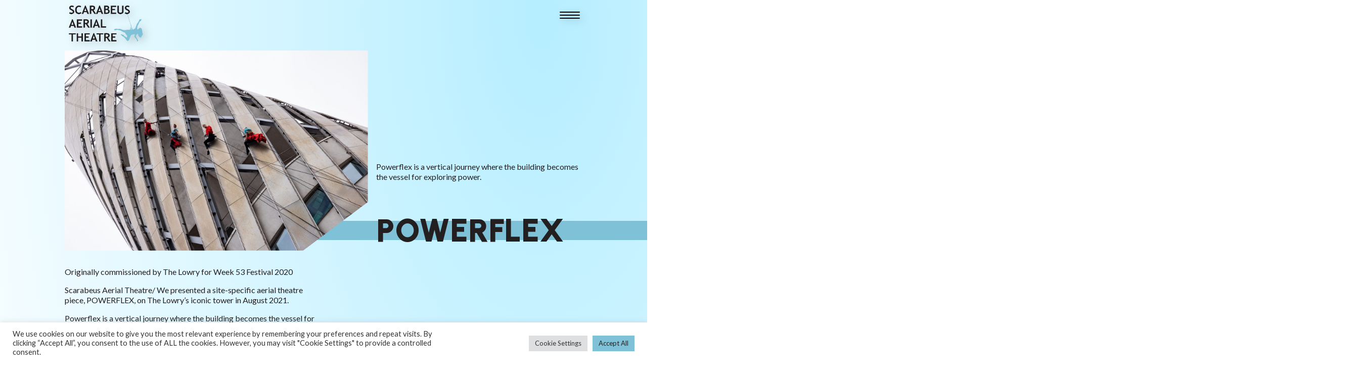

--- FILE ---
content_type: text/html; charset=UTF-8
request_url: https://www.scarabeus.co.uk/performance/powerflex-2/
body_size: 16011
content:
<!doctype html>
<html lang="en-US">
<head>
	<meta charset="UTF-8">
	<meta name="viewport" content="width=device-width, initial-scale=1">
	<link rel="profile" href="https://gmpg.org/xfn/11">
	<link rel="preconnect" href="https://fonts.googleapis.com">
	<link rel="preconnect" href="https://fonts.gstatic.com" crossorigin>
	<link href="https://fonts.googleapis.com/css2?family=Lato:ital@0;1&family=Urbanist:wght@700;900&display=swap" rel="stylesheet">
	<link rel="apple-touch-icon" sizes="120x120" href="/apple-touch-icon.png">
	<link rel="icon" type="image/png" sizes="32x32" href="/favicon-32x32.png">
	<link rel="icon" type="image/png" sizes="16x16" href="/favicon-16x16.png">
	<link rel="manifest" href="/site.webmanifest">
	<link rel="mask-icon" href="/safari-pinned-tab.svg" color="#5bbad5">
	<meta name="msapplication-TileColor" content="#da532c">
	<meta name="theme-color" content="#ffffff">
	<!-- Google Tag Manager -->
	<script>(function(w,d,s,l,i){w[l]=w[l]||[];w[l].push({'gtm.start':
	new Date().getTime(),event:'gtm.js'});var f=d.getElementsByTagName(s)[0],
	j=d.createElement(s),dl=l!='dataLayer'?'&l='+l:'';j.async=true;j.src=
	'https://www.googletagmanager.com/gtm.js?id='+i+dl;f.parentNode.insertBefore(j,f);
	})(window,document,'script','dataLayer','GTM-MHFZFBW');</script>
	<!-- End Google Tag Manager -->
	<meta name='robots' content='index, follow, max-image-preview:large, max-snippet:-1, max-video-preview:-1' />

	<!-- This site is optimized with the Yoast SEO plugin v26.7 - https://yoast.com/wordpress/plugins/seo/ -->
	<title>Powerflex - Scarabeus Aerial Theatre</title>
	<link rel="canonical" href="https://scarabeus.co.uk/performance/powerflex-2/" />
	<meta property="og:locale" content="en_US" />
	<meta property="og:type" content="article" />
	<meta property="og:title" content="Powerflex - Scarabeus Aerial Theatre" />
	<meta property="og:url" content="https://scarabeus.co.uk/performance/powerflex-2/" />
	<meta property="og:site_name" content="Scarabeus Aerial Theatre" />
	<meta property="article:modified_time" content="2024-10-23T14:00:04+00:00" />
	<meta property="og:image" content="https://scarabeus.co.uk/wp-content/uploads/2021/10/Scarabeus-Powerflex-2021-scaled.jpg" />
	<meta property="og:image:width" content="2560" />
	<meta property="og:image:height" content="1707" />
	<meta property="og:image:type" content="image/jpeg" />
	<meta name="twitter:card" content="summary_large_image" />
	<meta name="twitter:label1" content="Est. reading time" />
	<meta name="twitter:data1" content="1 minute" />
	<script type="application/ld+json" class="yoast-schema-graph">{"@context":"https://schema.org","@graph":[{"@type":"WebPage","@id":"https://scarabeus.co.uk/performance/powerflex-2/","url":"https://scarabeus.co.uk/performance/powerflex-2/","name":"Powerflex - Scarabeus Aerial Theatre","isPartOf":{"@id":"http://www.scarabeus.co.uk/#website"},"primaryImageOfPage":{"@id":"https://scarabeus.co.uk/performance/powerflex-2/#primaryimage"},"image":{"@id":"https://scarabeus.co.uk/performance/powerflex-2/#primaryimage"},"thumbnailUrl":"https://www.scarabeus.co.uk/wp-content/uploads/2021/10/Scarabeus-Powerflex-2021-scaled.jpg","datePublished":"2023-07-27T02:45:34+00:00","dateModified":"2024-10-23T14:00:04+00:00","breadcrumb":{"@id":"https://scarabeus.co.uk/performance/powerflex-2/#breadcrumb"},"inLanguage":"en-US","potentialAction":[{"@type":"ReadAction","target":["https://scarabeus.co.uk/performance/powerflex-2/"]}]},{"@type":"ImageObject","inLanguage":"en-US","@id":"https://scarabeus.co.uk/performance/powerflex-2/#primaryimage","url":"https://www.scarabeus.co.uk/wp-content/uploads/2021/10/Scarabeus-Powerflex-2021-scaled.jpg","contentUrl":"https://www.scarabeus.co.uk/wp-content/uploads/2021/10/Scarabeus-Powerflex-2021-scaled.jpg","width":2560,"height":1707,"caption":"Four aerial performers in red costumes suspended on the side of The Lowry building."},{"@type":"BreadcrumbList","@id":"https://scarabeus.co.uk/performance/powerflex-2/#breadcrumb","itemListElement":[{"@type":"ListItem","position":1,"name":"Home","item":"http://www.scarabeus.co.uk/"},{"@type":"ListItem","position":2,"name":"Powerflex"}]},{"@type":"WebSite","@id":"http://www.scarabeus.co.uk/#website","url":"http://www.scarabeus.co.uk/","name":"Scarabeus Aerial Theatre","description":"","potentialAction":[{"@type":"SearchAction","target":{"@type":"EntryPoint","urlTemplate":"http://www.scarabeus.co.uk/?s={search_term_string}"},"query-input":{"@type":"PropertyValueSpecification","valueRequired":true,"valueName":"search_term_string"}}],"inLanguage":"en-US"}]}</script>
	<!-- / Yoast SEO plugin. -->


<link rel="alternate" type="application/rss+xml" title="Scarabeus Aerial Theatre &raquo; Feed" href="https://www.scarabeus.co.uk/feed/" />
<link rel="alternate" type="application/rss+xml" title="Scarabeus Aerial Theatre &raquo; Comments Feed" href="https://www.scarabeus.co.uk/comments/feed/" />
<link rel="alternate" title="oEmbed (JSON)" type="application/json+oembed" href="https://www.scarabeus.co.uk/wp-json/oembed/1.0/embed?url=https%3A%2F%2Fwww.scarabeus.co.uk%2Fperformance%2Fpowerflex-2%2F" />
<link rel="alternate" title="oEmbed (XML)" type="text/xml+oembed" href="https://www.scarabeus.co.uk/wp-json/oembed/1.0/embed?url=https%3A%2F%2Fwww.scarabeus.co.uk%2Fperformance%2Fpowerflex-2%2F&#038;format=xml" />
<style id='wp-img-auto-sizes-contain-inline-css'>
img:is([sizes=auto i],[sizes^="auto," i]){contain-intrinsic-size:3000px 1500px}
/*# sourceURL=wp-img-auto-sizes-contain-inline-css */
</style>
<style id='wp-emoji-styles-inline-css'>

	img.wp-smiley, img.emoji {
		display: inline !important;
		border: none !important;
		box-shadow: none !important;
		height: 1em !important;
		width: 1em !important;
		margin: 0 0.07em !important;
		vertical-align: -0.1em !important;
		background: none !important;
		padding: 0 !important;
	}
/*# sourceURL=wp-emoji-styles-inline-css */
</style>
<style id='wp-block-library-inline-css'>
:root{--wp-block-synced-color:#7a00df;--wp-block-synced-color--rgb:122,0,223;--wp-bound-block-color:var(--wp-block-synced-color);--wp-editor-canvas-background:#ddd;--wp-admin-theme-color:#007cba;--wp-admin-theme-color--rgb:0,124,186;--wp-admin-theme-color-darker-10:#006ba1;--wp-admin-theme-color-darker-10--rgb:0,107,160.5;--wp-admin-theme-color-darker-20:#005a87;--wp-admin-theme-color-darker-20--rgb:0,90,135;--wp-admin-border-width-focus:2px}@media (min-resolution:192dpi){:root{--wp-admin-border-width-focus:1.5px}}.wp-element-button{cursor:pointer}:root .has-very-light-gray-background-color{background-color:#eee}:root .has-very-dark-gray-background-color{background-color:#313131}:root .has-very-light-gray-color{color:#eee}:root .has-very-dark-gray-color{color:#313131}:root .has-vivid-green-cyan-to-vivid-cyan-blue-gradient-background{background:linear-gradient(135deg,#00d084,#0693e3)}:root .has-purple-crush-gradient-background{background:linear-gradient(135deg,#34e2e4,#4721fb 50%,#ab1dfe)}:root .has-hazy-dawn-gradient-background{background:linear-gradient(135deg,#faaca8,#dad0ec)}:root .has-subdued-olive-gradient-background{background:linear-gradient(135deg,#fafae1,#67a671)}:root .has-atomic-cream-gradient-background{background:linear-gradient(135deg,#fdd79a,#004a59)}:root .has-nightshade-gradient-background{background:linear-gradient(135deg,#330968,#31cdcf)}:root .has-midnight-gradient-background{background:linear-gradient(135deg,#020381,#2874fc)}:root{--wp--preset--font-size--normal:16px;--wp--preset--font-size--huge:42px}.has-regular-font-size{font-size:1em}.has-larger-font-size{font-size:2.625em}.has-normal-font-size{font-size:var(--wp--preset--font-size--normal)}.has-huge-font-size{font-size:var(--wp--preset--font-size--huge)}.has-text-align-center{text-align:center}.has-text-align-left{text-align:left}.has-text-align-right{text-align:right}.has-fit-text{white-space:nowrap!important}#end-resizable-editor-section{display:none}.aligncenter{clear:both}.items-justified-left{justify-content:flex-start}.items-justified-center{justify-content:center}.items-justified-right{justify-content:flex-end}.items-justified-space-between{justify-content:space-between}.screen-reader-text{border:0;clip-path:inset(50%);height:1px;margin:-1px;overflow:hidden;padding:0;position:absolute;width:1px;word-wrap:normal!important}.screen-reader-text:focus{background-color:#ddd;clip-path:none;color:#444;display:block;font-size:1em;height:auto;left:5px;line-height:normal;padding:15px 23px 14px;text-decoration:none;top:5px;width:auto;z-index:100000}html :where(.has-border-color){border-style:solid}html :where([style*=border-top-color]){border-top-style:solid}html :where([style*=border-right-color]){border-right-style:solid}html :where([style*=border-bottom-color]){border-bottom-style:solid}html :where([style*=border-left-color]){border-left-style:solid}html :where([style*=border-width]){border-style:solid}html :where([style*=border-top-width]){border-top-style:solid}html :where([style*=border-right-width]){border-right-style:solid}html :where([style*=border-bottom-width]){border-bottom-style:solid}html :where([style*=border-left-width]){border-left-style:solid}html :where(img[class*=wp-image-]){height:auto;max-width:100%}:where(figure){margin:0 0 1em}html :where(.is-position-sticky){--wp-admin--admin-bar--position-offset:var(--wp-admin--admin-bar--height,0px)}@media screen and (max-width:600px){html :where(.is-position-sticky){--wp-admin--admin-bar--position-offset:0px}}

/*# sourceURL=wp-block-library-inline-css */
</style><style id='global-styles-inline-css'>
:root{--wp--preset--aspect-ratio--square: 1;--wp--preset--aspect-ratio--4-3: 4/3;--wp--preset--aspect-ratio--3-4: 3/4;--wp--preset--aspect-ratio--3-2: 3/2;--wp--preset--aspect-ratio--2-3: 2/3;--wp--preset--aspect-ratio--16-9: 16/9;--wp--preset--aspect-ratio--9-16: 9/16;--wp--preset--color--black: #000000;--wp--preset--color--cyan-bluish-gray: #abb8c3;--wp--preset--color--white: #ffffff;--wp--preset--color--pale-pink: #f78da7;--wp--preset--color--vivid-red: #cf2e2e;--wp--preset--color--luminous-vivid-orange: #ff6900;--wp--preset--color--luminous-vivid-amber: #fcb900;--wp--preset--color--light-green-cyan: #7bdcb5;--wp--preset--color--vivid-green-cyan: #00d084;--wp--preset--color--pale-cyan-blue: #8ed1fc;--wp--preset--color--vivid-cyan-blue: #0693e3;--wp--preset--color--vivid-purple: #9b51e0;--wp--preset--gradient--vivid-cyan-blue-to-vivid-purple: linear-gradient(135deg,rgb(6,147,227) 0%,rgb(155,81,224) 100%);--wp--preset--gradient--light-green-cyan-to-vivid-green-cyan: linear-gradient(135deg,rgb(122,220,180) 0%,rgb(0,208,130) 100%);--wp--preset--gradient--luminous-vivid-amber-to-luminous-vivid-orange: linear-gradient(135deg,rgb(252,185,0) 0%,rgb(255,105,0) 100%);--wp--preset--gradient--luminous-vivid-orange-to-vivid-red: linear-gradient(135deg,rgb(255,105,0) 0%,rgb(207,46,46) 100%);--wp--preset--gradient--very-light-gray-to-cyan-bluish-gray: linear-gradient(135deg,rgb(238,238,238) 0%,rgb(169,184,195) 100%);--wp--preset--gradient--cool-to-warm-spectrum: linear-gradient(135deg,rgb(74,234,220) 0%,rgb(151,120,209) 20%,rgb(207,42,186) 40%,rgb(238,44,130) 60%,rgb(251,105,98) 80%,rgb(254,248,76) 100%);--wp--preset--gradient--blush-light-purple: linear-gradient(135deg,rgb(255,206,236) 0%,rgb(152,150,240) 100%);--wp--preset--gradient--blush-bordeaux: linear-gradient(135deg,rgb(254,205,165) 0%,rgb(254,45,45) 50%,rgb(107,0,62) 100%);--wp--preset--gradient--luminous-dusk: linear-gradient(135deg,rgb(255,203,112) 0%,rgb(199,81,192) 50%,rgb(65,88,208) 100%);--wp--preset--gradient--pale-ocean: linear-gradient(135deg,rgb(255,245,203) 0%,rgb(182,227,212) 50%,rgb(51,167,181) 100%);--wp--preset--gradient--electric-grass: linear-gradient(135deg,rgb(202,248,128) 0%,rgb(113,206,126) 100%);--wp--preset--gradient--midnight: linear-gradient(135deg,rgb(2,3,129) 0%,rgb(40,116,252) 100%);--wp--preset--font-size--small: 13px;--wp--preset--font-size--medium: 20px;--wp--preset--font-size--large: 36px;--wp--preset--font-size--x-large: 42px;--wp--preset--spacing--20: 0.44rem;--wp--preset--spacing--30: 0.67rem;--wp--preset--spacing--40: 1rem;--wp--preset--spacing--50: 1.5rem;--wp--preset--spacing--60: 2.25rem;--wp--preset--spacing--70: 3.38rem;--wp--preset--spacing--80: 5.06rem;--wp--preset--shadow--natural: 6px 6px 9px rgba(0, 0, 0, 0.2);--wp--preset--shadow--deep: 12px 12px 50px rgba(0, 0, 0, 0.4);--wp--preset--shadow--sharp: 6px 6px 0px rgba(0, 0, 0, 0.2);--wp--preset--shadow--outlined: 6px 6px 0px -3px rgb(255, 255, 255), 6px 6px rgb(0, 0, 0);--wp--preset--shadow--crisp: 6px 6px 0px rgb(0, 0, 0);}:where(.is-layout-flex){gap: 0.5em;}:where(.is-layout-grid){gap: 0.5em;}body .is-layout-flex{display: flex;}.is-layout-flex{flex-wrap: wrap;align-items: center;}.is-layout-flex > :is(*, div){margin: 0;}body .is-layout-grid{display: grid;}.is-layout-grid > :is(*, div){margin: 0;}:where(.wp-block-columns.is-layout-flex){gap: 2em;}:where(.wp-block-columns.is-layout-grid){gap: 2em;}:where(.wp-block-post-template.is-layout-flex){gap: 1.25em;}:where(.wp-block-post-template.is-layout-grid){gap: 1.25em;}.has-black-color{color: var(--wp--preset--color--black) !important;}.has-cyan-bluish-gray-color{color: var(--wp--preset--color--cyan-bluish-gray) !important;}.has-white-color{color: var(--wp--preset--color--white) !important;}.has-pale-pink-color{color: var(--wp--preset--color--pale-pink) !important;}.has-vivid-red-color{color: var(--wp--preset--color--vivid-red) !important;}.has-luminous-vivid-orange-color{color: var(--wp--preset--color--luminous-vivid-orange) !important;}.has-luminous-vivid-amber-color{color: var(--wp--preset--color--luminous-vivid-amber) !important;}.has-light-green-cyan-color{color: var(--wp--preset--color--light-green-cyan) !important;}.has-vivid-green-cyan-color{color: var(--wp--preset--color--vivid-green-cyan) !important;}.has-pale-cyan-blue-color{color: var(--wp--preset--color--pale-cyan-blue) !important;}.has-vivid-cyan-blue-color{color: var(--wp--preset--color--vivid-cyan-blue) !important;}.has-vivid-purple-color{color: var(--wp--preset--color--vivid-purple) !important;}.has-black-background-color{background-color: var(--wp--preset--color--black) !important;}.has-cyan-bluish-gray-background-color{background-color: var(--wp--preset--color--cyan-bluish-gray) !important;}.has-white-background-color{background-color: var(--wp--preset--color--white) !important;}.has-pale-pink-background-color{background-color: var(--wp--preset--color--pale-pink) !important;}.has-vivid-red-background-color{background-color: var(--wp--preset--color--vivid-red) !important;}.has-luminous-vivid-orange-background-color{background-color: var(--wp--preset--color--luminous-vivid-orange) !important;}.has-luminous-vivid-amber-background-color{background-color: var(--wp--preset--color--luminous-vivid-amber) !important;}.has-light-green-cyan-background-color{background-color: var(--wp--preset--color--light-green-cyan) !important;}.has-vivid-green-cyan-background-color{background-color: var(--wp--preset--color--vivid-green-cyan) !important;}.has-pale-cyan-blue-background-color{background-color: var(--wp--preset--color--pale-cyan-blue) !important;}.has-vivid-cyan-blue-background-color{background-color: var(--wp--preset--color--vivid-cyan-blue) !important;}.has-vivid-purple-background-color{background-color: var(--wp--preset--color--vivid-purple) !important;}.has-black-border-color{border-color: var(--wp--preset--color--black) !important;}.has-cyan-bluish-gray-border-color{border-color: var(--wp--preset--color--cyan-bluish-gray) !important;}.has-white-border-color{border-color: var(--wp--preset--color--white) !important;}.has-pale-pink-border-color{border-color: var(--wp--preset--color--pale-pink) !important;}.has-vivid-red-border-color{border-color: var(--wp--preset--color--vivid-red) !important;}.has-luminous-vivid-orange-border-color{border-color: var(--wp--preset--color--luminous-vivid-orange) !important;}.has-luminous-vivid-amber-border-color{border-color: var(--wp--preset--color--luminous-vivid-amber) !important;}.has-light-green-cyan-border-color{border-color: var(--wp--preset--color--light-green-cyan) !important;}.has-vivid-green-cyan-border-color{border-color: var(--wp--preset--color--vivid-green-cyan) !important;}.has-pale-cyan-blue-border-color{border-color: var(--wp--preset--color--pale-cyan-blue) !important;}.has-vivid-cyan-blue-border-color{border-color: var(--wp--preset--color--vivid-cyan-blue) !important;}.has-vivid-purple-border-color{border-color: var(--wp--preset--color--vivid-purple) !important;}.has-vivid-cyan-blue-to-vivid-purple-gradient-background{background: var(--wp--preset--gradient--vivid-cyan-blue-to-vivid-purple) !important;}.has-light-green-cyan-to-vivid-green-cyan-gradient-background{background: var(--wp--preset--gradient--light-green-cyan-to-vivid-green-cyan) !important;}.has-luminous-vivid-amber-to-luminous-vivid-orange-gradient-background{background: var(--wp--preset--gradient--luminous-vivid-amber-to-luminous-vivid-orange) !important;}.has-luminous-vivid-orange-to-vivid-red-gradient-background{background: var(--wp--preset--gradient--luminous-vivid-orange-to-vivid-red) !important;}.has-very-light-gray-to-cyan-bluish-gray-gradient-background{background: var(--wp--preset--gradient--very-light-gray-to-cyan-bluish-gray) !important;}.has-cool-to-warm-spectrum-gradient-background{background: var(--wp--preset--gradient--cool-to-warm-spectrum) !important;}.has-blush-light-purple-gradient-background{background: var(--wp--preset--gradient--blush-light-purple) !important;}.has-blush-bordeaux-gradient-background{background: var(--wp--preset--gradient--blush-bordeaux) !important;}.has-luminous-dusk-gradient-background{background: var(--wp--preset--gradient--luminous-dusk) !important;}.has-pale-ocean-gradient-background{background: var(--wp--preset--gradient--pale-ocean) !important;}.has-electric-grass-gradient-background{background: var(--wp--preset--gradient--electric-grass) !important;}.has-midnight-gradient-background{background: var(--wp--preset--gradient--midnight) !important;}.has-small-font-size{font-size: var(--wp--preset--font-size--small) !important;}.has-medium-font-size{font-size: var(--wp--preset--font-size--medium) !important;}.has-large-font-size{font-size: var(--wp--preset--font-size--large) !important;}.has-x-large-font-size{font-size: var(--wp--preset--font-size--x-large) !important;}
/*# sourceURL=global-styles-inline-css */
</style>

<style id='classic-theme-styles-inline-css'>
/*! This file is auto-generated */
.wp-block-button__link{color:#fff;background-color:#32373c;border-radius:9999px;box-shadow:none;text-decoration:none;padding:calc(.667em + 2px) calc(1.333em + 2px);font-size:1.125em}.wp-block-file__button{background:#32373c;color:#fff;text-decoration:none}
/*# sourceURL=/wp-includes/css/classic-themes.min.css */
</style>
<link rel='stylesheet' id='contact-form-7-css' href='https://www.scarabeus.co.uk/wp-content/plugins/contact-form-7/includes/css/styles.css?ver=6.1.4' media='all' />
<link rel='stylesheet' id='cookie-law-info-css' href='https://www.scarabeus.co.uk/wp-content/plugins/cookie-law-info/legacy/public/css/cookie-law-info-public.css?ver=3.3.9.1' media='all' />
<link rel='stylesheet' id='cookie-law-info-gdpr-css' href='https://www.scarabeus.co.uk/wp-content/plugins/cookie-law-info/legacy/public/css/cookie-law-info-gdpr.css?ver=3.3.9.1' media='all' />
<link rel='stylesheet' id='pageloader-style-css' href='https://www.scarabeus.co.uk/wp-content/plugins/hdk-page-loader/css/pageloader.css?ver=6.9' media='all' />
<link rel='stylesheet' id='cumulus-style-css' href='https://www.scarabeus.co.uk/wp-content/themes/cumulus/style.css?ver=1.0.0' media='all' />
<script src="https://www.scarabeus.co.uk/wp-includes/js/jquery/jquery.min.js?ver=3.7.1" id="jquery-core-js"></script>
<script src="https://www.scarabeus.co.uk/wp-includes/js/jquery/jquery-migrate.min.js?ver=3.4.1" id="jquery-migrate-js"></script>
<script id="cookie-law-info-js-extra">
var Cli_Data = {"nn_cookie_ids":[],"cookielist":[],"non_necessary_cookies":[],"ccpaEnabled":"","ccpaRegionBased":"","ccpaBarEnabled":"","strictlyEnabled":["necessary","obligatoire"],"ccpaType":"gdpr","js_blocking":"1","custom_integration":"","triggerDomRefresh":"","secure_cookies":""};
var cli_cookiebar_settings = {"animate_speed_hide":"500","animate_speed_show":"500","background":"#FFF","border":"#b1a6a6c2","border_on":"","button_1_button_colour":"#7fc2d7","button_1_button_hover":"#669bac","button_1_link_colour":"#231f20","button_1_as_button":"1","button_1_new_win":"","button_2_button_colour":"#333","button_2_button_hover":"#292929","button_2_link_colour":"#444","button_2_as_button":"","button_2_hidebar":"","button_3_button_colour":"#dedfe0","button_3_button_hover":"#b2b2b3","button_3_link_colour":"#333333","button_3_as_button":"1","button_3_new_win":"","button_4_button_colour":"#dedfe0","button_4_button_hover":"#b2b2b3","button_4_link_colour":"#333333","button_4_as_button":"1","button_7_button_colour":"#7fc2d7","button_7_button_hover":"#669bac","button_7_link_colour":"#231f20","button_7_as_button":"1","button_7_new_win":"","font_family":"inherit","header_fix":"","notify_animate_hide":"1","notify_animate_show":"","notify_div_id":"#cookie-law-info-bar","notify_position_horizontal":"right","notify_position_vertical":"bottom","scroll_close":"","scroll_close_reload":"","accept_close_reload":"","reject_close_reload":"","showagain_tab":"","showagain_background":"#fff","showagain_border":"#000","showagain_div_id":"#cookie-law-info-again","showagain_x_position":"100px","text":"#333333","show_once_yn":"1","show_once":"10000","logging_on":"","as_popup":"","popup_overlay":"1","bar_heading_text":"","cookie_bar_as":"banner","popup_showagain_position":"bottom-right","widget_position":"left"};
var log_object = {"ajax_url":"https://www.scarabeus.co.uk/wp-admin/admin-ajax.php"};
//# sourceURL=cookie-law-info-js-extra
</script>
<script src="https://www.scarabeus.co.uk/wp-content/plugins/cookie-law-info/legacy/public/js/cookie-law-info-public.js?ver=3.3.9.1" id="cookie-law-info-js"></script>
<link rel="https://api.w.org/" href="https://www.scarabeus.co.uk/wp-json/" /><link rel="alternate" title="JSON" type="application/json" href="https://www.scarabeus.co.uk/wp-json/wp/v2/performance/229" /><link rel="EditURI" type="application/rsd+xml" title="RSD" href="https://www.scarabeus.co.uk/xmlrpc.php?rsd" />
<meta name="generator" content="WordPress 6.9" />
<link rel='shortlink' href='https://www.scarabeus.co.uk/?p=229' />
<link rel='stylesheet' id='cookie-law-info-table-css' href='https://www.scarabeus.co.uk/wp-content/plugins/cookie-law-info/legacy/public/css/cookie-law-info-table.css?ver=3.3.9.1' media='all' />
</head>

<body class="wp-singular performance-template-default single single-performance postid-229 wp-theme-cumulus no-sidebar">
   <div class="pageloader">
		<div class="preloader">
		<svg viewBox="0 0 227 298" fill="none" xmlns="http://www.w3.org/2000/svg">
			<path fill-rule="evenodd" clip-rule="evenodd" d="M204.457 149.235C204.457 121.633 192.186 96.9116 172.784 80.2303L183.059 68.2349C205.805 87.7911 220.235 116.829 220.235 149.235C220.235 181.641 205.805 210.679 183.059 230.235L172.784 218.239C192.186 201.558 204.457 176.836 204.457 149.235ZM54.6855 80.2303C35.2834 96.9116 23.0125 121.633 23.0125 149.235C23.0125 176.836 35.2834 201.558 54.6855 218.239L44.4103 230.235C21.6644 210.679 7.23473 181.641 7.23473 149.235C7.23474 116.829 21.6644 87.7911 44.4103 68.2349L54.6855 80.2303Z" fill="#9AC2CF"/>
			<path fill-rule="evenodd" clip-rule="evenodd" d="M113.5 22.2346C75.0845 22.2346 40.6772 39.3448 17.4603 66.3983L0.765259 52.0709C27.9834 20.3549 68.398 0.234619 113.5 0.234619C158.602 0.234619 199.017 20.3549 226.235 52.0709L209.54 66.3983C186.323 39.3448 151.915 22.2346 113.5 22.2346ZM17.4603 231.071C40.6772 258.124 75.0845 275.235 113.5 275.235C151.915 275.235 186.323 258.124 209.54 231.071L226.235 245.398C199.017 277.114 158.602 297.235 113.5 297.235C68.398 297.235 27.9834 277.114 0.765259 245.398L17.4603 231.071Z" fill="#7FC2D7"/>
			</svg>
		</div>
	</div>
   <!-- Google Tag Manager (noscript) -->
<noscript><iframe src="https://www.googletagmanager.com/ns.html?id=GTM-MHFZFBW"
height="0" width="0" style="display:none;visibility:hidden"></iframe></noscript>
<!-- End Google Tag Manager (noscript) -->
<div id="page" class="site">
	<a class="skip-link screen-reader-text" href="#primary">Skip to content</a>
	<header id="masthead" class="site-header">
		<div class="site-branding">
			<a href="/"><div class="screen-reader-text">Scarabeus Aerial Thatre</div><img src="https://www.scarabeus.co.uk/wp-content/themes/cumulus/assets/logo.png"></a>
		</div><!-- .site-branding -->
		<nav id="site-navigation" class="main-navigation">
			<button class="hamburger hamburger--collapse" type="button" id="hamburger" aria-controls="primary-menu" aria-expanded="false">
				<div class="screen-reader-text">Menu</div>
				<span class="hamburger-box">
					<span class="hamburger-inner"></span>
				</span>
			</button>
			<div class="menu_container">
			<div class="menu-menu-1-container"><ul id="primary-menu" class="menu"><li id="menu-item-980" class="menu-item menu-item-type-post_type menu-item-object-page menu-item-home menu-item-980"><a href="https://www.scarabeus.co.uk/">Home</a></li>
<li id="menu-item-997" class="menu-item menu-item-type-post_type menu-item-object-page menu-item-997"><a href="https://www.scarabeus.co.uk/performances/">Performances</a></li>
<li id="menu-item-998" class="menu-item menu-item-type-post_type menu-item-object-page menu-item-998"><a href="https://www.scarabeus.co.uk/projects/">Take Part</a></li>
<li id="menu-item-984" class="menu-item menu-item-type-post_type menu-item-object-page menu-item-984"><a href="https://www.scarabeus.co.uk/corporates/">Corporates</a></li>
<li id="menu-item-981" class="menu-item menu-item-type-post_type menu-item-object-page menu-item-981"><a href="https://www.scarabeus.co.uk/about-us/">About Scarabeus</a></li>
<li id="menu-item-991" class="menu-item menu-item-type-post_type menu-item-object-page menu-item-991"><a href="https://www.scarabeus.co.uk/news-and-stories/">News &#038; Stories</a></li>
<li id="menu-item-1006" class="menu-item menu-item-type-post_type menu-item-object-page menu-item-1006"><a href="https://www.scarabeus.co.uk/support-us/">Support Us</a></li>
<li><a href="javascript:void(0)" class="contact-toggle" aria-controls="contact_form" aria-expanded="false">Contact Us</a></li></ul></div>			</div>
		</nav><!-- #site-navigation -->
	</header><!-- #masthead -->

	<main id="primary" class="site-main">

		
<article id="post-229" class="post-229 performance type-performance status-publish has-post-thumbnail hentry performance-category-site-specific">
	<header class="entry-header block grid grid_odd grid--no-thumbnails">
            			<div class="image--featured">
                <a href="https://www.scarabeus.co.uk/performance/powerflex-2/"><img width="2560" height="1707" src="https://www.scarabeus.co.uk/wp-content/uploads/2021/10/Scarabeus-Powerflex-2021-scaled.jpg" class="attachment-full size-full wp-post-image" alt="Four aerial performers in red costumes suspended on the side of The Lowry building." decoding="async" fetchpriority="high" srcset="https://www.scarabeus.co.uk/wp-content/uploads/2021/10/Scarabeus-Powerflex-2021-scaled.jpg 2560w, https://www.scarabeus.co.uk/wp-content/uploads/2021/10/Scarabeus-Powerflex-2021-300x200.jpg 300w, https://www.scarabeus.co.uk/wp-content/uploads/2021/10/Scarabeus-Powerflex-2021-1024x683.jpg 1024w, https://www.scarabeus.co.uk/wp-content/uploads/2021/10/Scarabeus-Powerflex-2021-768x512.jpg 768w, https://www.scarabeus.co.uk/wp-content/uploads/2021/10/Scarabeus-Powerflex-2021-1536x1024.jpg 1536w, https://www.scarabeus.co.uk/wp-content/uploads/2021/10/Scarabeus-Powerflex-2021-2048x1366.jpg 2048w" sizes="(max-width: 2560px) 100vw, 2560px" /></a>
            </div>
            <div class="dates">
                            </div>
            <div class="text--description">
                <p><span style="font-weight: 400;">Powerflex is a vertical journey where the building becomes the vessel for exploring power.</span></p>
            </div>
            <h1><a href="https://www.scarabeus.co.uk/performance/powerflex-2/">Powerflex</a></h1>
	</header><!-- .entry-header -->

	<div class="entry-content">
		<div class="column_left"><p><span style="font-weight: 400;">Originally commissioned by The Lowry for Week 53 Festival 2020 </span></p>
<p><span style="font-weight: 400;">Scarabeus Aerial Theatre/ We presented a site-specific aerial theatre piece, POWERFLEX, on The Lowry’s iconic tower in August 2021. </span></p>
<p><span style="font-weight: 400;">Powerflex is a vertical journey where the building becomes the vessel for exploring power. On the tower 4 aerial artists, using its high visibility in proximity and at distance, expressed the triumphant feeling of being powerful, in charge of one’s life and the ability to cause positive change for oneself and our community.</span></p>
<p><span style="font-weight: 400;">A high-energy performance for audiences to immerse themselves within visceral aerial choreography, symbolising power in all its positive aspects; energy, strength, grace, dignity, being in control and ultimately flying!</span></p>
<p><span style="font-weight: 400;">Approximate performance duration: 20 minutes</span></p>
<p><span style="font-weight: 400;">Commissioned by Quays Culture &#8211; funded by Arts Council England</span></p>
<p>Images by <a href="http://www.morreaux.co.uk/">Mark Morreau</a>.</p>
</div>
        <div class="column_right"></div>
        <div class="column_full"><div class="block carousel carousel--images"><figure class="carousel_item"><img width="768" height="512" src="https://www.scarabeus.co.uk/wp-content/uploads/2021/10/Scarabeus-Powerflex-7291-768x512-1.jpg" class="attachment-full size-full" alt="Four aerial performers suspended from top of tall building" decoding="async" srcset="https://www.scarabeus.co.uk/wp-content/uploads/2021/10/Scarabeus-Powerflex-7291-768x512-1.jpg 768w, https://www.scarabeus.co.uk/wp-content/uploads/2021/10/Scarabeus-Powerflex-7291-768x512-1-300x200.jpg 300w" sizes="(max-width: 768px) 100vw, 768px" /></figure><figure class="carousel_item"><img width="768" height="768" src="https://www.scarabeus.co.uk/wp-content/uploads/2021/10/Scarabeus-Powerflex-7500-768x768-1.jpg" class="attachment-full size-full" alt="Two aerial performers suspended on ropes on the side of a building, reaching out into the air." decoding="async" srcset="https://www.scarabeus.co.uk/wp-content/uploads/2021/10/Scarabeus-Powerflex-7500-768x768-1.jpg 768w, https://www.scarabeus.co.uk/wp-content/uploads/2021/10/Scarabeus-Powerflex-7500-768x768-1-300x300.jpg 300w, https://www.scarabeus.co.uk/wp-content/uploads/2021/10/Scarabeus-Powerflex-7500-768x768-1-150x150.jpg 150w" sizes="(max-width: 768px) 100vw, 768px" /></figure><figure class="carousel_item"><img width="768" height="512" src="https://www.scarabeus.co.uk/wp-content/uploads/2021/10/Scarabeus-Powerflex-7628-768x512-1.jpg" class="attachment-full size-full" alt="One aerial performers jumping from building with arms and legs extended, secured by harness and rope." decoding="async" loading="lazy" srcset="https://www.scarabeus.co.uk/wp-content/uploads/2021/10/Scarabeus-Powerflex-7628-768x512-1.jpg 768w, https://www.scarabeus.co.uk/wp-content/uploads/2021/10/Scarabeus-Powerflex-7628-768x512-1-300x200.jpg 300w" sizes="auto, (max-width: 768px) 100vw, 768px" /></figure><figure class="carousel_item"><img width="768" height="512" src="https://www.scarabeus.co.uk/wp-content/uploads/2021/10/Scarabeus-Powerflex-7920-768x512-1.jpg" class="attachment-full size-full" alt="Two aerial performers suspended on ropes, jumping from the side of The Lowry building while holding hands" decoding="async" loading="lazy" srcset="https://www.scarabeus.co.uk/wp-content/uploads/2021/10/Scarabeus-Powerflex-7920-768x512-1.jpg 768w, https://www.scarabeus.co.uk/wp-content/uploads/2021/10/Scarabeus-Powerflex-7920-768x512-1-300x200.jpg 300w" sizes="auto, (max-width: 768px) 100vw, 768px" /></figure><figure class="carousel_item"><img width="768" height="512" src="https://www.scarabeus.co.uk/wp-content/uploads/2021/10/Scarabeus-Powerflex-7963-768x512-1.jpg" class="attachment-full size-full" alt="Four aerial performers suspended from top of tall building" decoding="async" loading="lazy" srcset="https://www.scarabeus.co.uk/wp-content/uploads/2021/10/Scarabeus-Powerflex-7963-768x512-1.jpg 768w, https://www.scarabeus.co.uk/wp-content/uploads/2021/10/Scarabeus-Powerflex-7963-768x512-1-300x200.jpg 300w" sizes="auto, (max-width: 768px) 100vw, 768px" /></figure><figure class="carousel_item"><img width="768" height="512" src="https://www.scarabeus.co.uk/wp-content/uploads/2021/10/Scarabeus-Powerflex-8196-768x512-1.jpg" class="attachment-full size-full" alt="Four aerial performers suspended from top of tall building" decoding="async" loading="lazy" srcset="https://www.scarabeus.co.uk/wp-content/uploads/2021/10/Scarabeus-Powerflex-8196-768x512-1.jpg 768w, https://www.scarabeus.co.uk/wp-content/uploads/2021/10/Scarabeus-Powerflex-8196-768x512-1-300x200.jpg 300w" sizes="auto, (max-width: 768px) 100vw, 768px" /></figure></div></div>	</div><!-- .entry-content -->
</article><!-- #post-229 -->

	</main><!-- #main -->


	<footer id="footer" class="site-footer flex">
		<div class="site-info flex_item flex_item--half flex">
			<div class="address flex_item flex_item--auto">
				<p>Tel: 020 3620 2325</p>
<p>129 St. John’s Way<br />
London<br />
N19 3RQ , UK<br />
<a href="https://www.google.co.uk/maps/place/Caxton+House+Community+Centre/@51.56919,-0.130372,15z/data=!4m2!3m1!1s0x0:0xfa493fadebee1f3c?sa=X&amp;ved=0ahUKEwi3mvfszsTOAhUFVxoKHbclAdcQ_BIIezAK">Find us on a map</a></p>
			</div>
			<div class="address flex_item flex_item--auto">
				<p>Charity no. 1063689<br />
Company limited by guarantee.<br />
Registered in England &amp; Wales<br />
no. 3319939</p>
<p>Homepage landing image by Mark Morreau</p>
<p>&nbsp;</p>
			</div>
		</div>
		<div class="social-media flex_item flex_item--half flex">
			<a class="flex_item flex_item--quarter" href="https://twitter.com/scarabeusaerial"><div class="screen-reader-text">Twitter</div><svg xmlns="http://www.w3.org/2000/svg" xmlns:xlink="http://www.w3.org/1999/xlink" viewBox="0 0 100 100" xml:space="preserve">
  <path d="M100,50c0,27.6-22.4,50-50,50S0,77.6,0,50S22.4,0,50,0S100,22.4,100,50z M13.8,68.5c1.9,2.2,0,0,1.9,2.2
	c20.2,23.5,60,6.7,67-23.8c0.4-2,1.4-3.1,3.1-4.1c1.8-1,3.5-1.9,4.7-4c-2.2,0.4-4,0.5-5.9-0.4c2.2-1.9,5.1-3.2,5.9-6.2
	c-1.9,0.2-3.3,0.7-4.6,0.9c-2.7,0.5-4.7,0.1-6.9-2.1c-7.6-8-20.4-5.3-24.2,5c-1.1,3.2,0.6,6.4-1.7,6.2c-1.5-0.3-3.8-1.8-6-2.7
	c-0.3,0-0.7-0.4-1.2-0.5c-8.1-3.9-14.2-10.1-18.9-18c-5.2,6.8-4.7,13.2,0.1,19.8c-2.3-0.2-3.6-1.7-5.3-2.1c-1.4,7,1.9,11.8,7.6,15.8
	c-1.9,0.4-3.6-0.4-5.4-0.5C25,60.5,29,64.4,35,66.6C27.9,69.9,21,70.4,13.8,68.5"/>
</svg></a>
			<a class="flex_item flex_item--quarter" href="https://www.facebook.com/scarabeusaerial"><div class="screen-reader-text">Facebook</div><svg xmlns="http://www.w3.org/2000/svg" xmlns:xlink="http://www.w3.org/1999/xlink" viewBox="0 0 100 100" xml:space="preserve">
  <path d="M100,50c0,27.6-22.4,50-50,50S0,77.6,0,50S22.4,0,50,0S100,22.4,100,50z M57.7,21.5h7.6V8.4c-1.4,0-5.9-0.7-11.1-0.7
	c-23.9,0-17.3,27-18.3,31.1H23.8v14.5h12.1v37h14.9v-37h11.4l1.7-14.5H50.4C51.1,29.1,48,21.5,57.7,21.5"/>
</svg></a>
			<a class="flex_item flex_item--quarter" href="https://www.instagram.com/scarabeusaerial/"><div class="screen-reader-text">Instagram</div><svg xmlns="http://www.w3.org/2000/svg" xmlns:xlink="http://www.w3.org/1999/xlink" viewBox="0 0 100 100" xml:space="preserve">
  <path d="M100,50c0,27.6-22.4,50-50,50S0,77.6,0,50S22.4,0,50,0S100,22.4,100,50z M78.7,30.2c0-4-3.2-7.1-7.1-7.1H29.8
	c-4,0-7.1,3.2-7.1,7.1v41.7c0,4,3.2,7.1,7.1,7.1h41.7c4,0,7.1-3.2,7.1-7.1V30.2z M82.4,71.9v-42c0-5.8-4.8-10.6-10.6-10.6h-42
	c-5.8,0-10.6,4.8-10.6,10.6v42c0,5.8,4.8,10.6,10.6,10.6h42C77.6,82.5,82.4,78,82.4,71.9 M50.7,38.4c7.1,0,12.7,5.8,12.7,12.7
	s-5.8,12.7-12.7,12.7S38,57.9,38,51S43.6,38.4,50.7,38.4 M50.7,67.2c-4.2,0-8.5-1.6-11.4-4.8c-2.9-3.2-4.8-7.1-4.8-11.4
	s1.6-8.5,4.8-11.4c3.2-2.9,7.1-4.8,11.4-4.8s8.5,1.6,11.4,4.8c3.2,3.2,4.8,7.1,4.8,11.4s-1.6,8.5-4.8,11.4
	C59.2,65.6,55.2,67.2,50.7,67.2 M73.9,30.7c0,1.6-1.3,3.2-3.2,3.2c-1.8,0-3.2-1.3-3.2-3.2s1.3-3.2,3.2-3.2
	C72.6,27.5,73.9,29.1,73.9,30.7"/>
</svg></a>
			<a class="flex_item flex_item--quarter" href="https://www.youtube.com/user/scarabeustheatre"><div class="screen-reader-text">YouTube</div><svg xmlns="http://www.w3.org/2000/svg" xmlns:xlink="http://www.w3.org/1999/xlink" viewBox="0 0 100 100" xml:space="preserve">
  <path d="M100,50c0,27.6-22.4,50-50,50S0,77.6,0,50S22.4,0,50,0S100,22.4,100,50z M87.4,49.8c0-6.1-0.8-10.1-0.8-11.4
	c-0.6-6.3-4.9-10.1-11-11c-6.3-0.6-11-1.3-25.5-1.3c-14.8,0-19.4,0.2-25.7,1.3c-6.1,1.1-10.5,4.9-11,11c-0.2,1.3-0.8,6.1-0.8,11
	c0,7,0.6,11,0.8,12.2c0.6,6.3,4.9,10.1,11,11c6.3,0.8,11.4,1.3,25.7,1.3c13.7,0,19.2-0.4,25.5-1.3c5.9-0.8,10.3-4.9,11-11
	C86.6,60.3,87.2,56.3,87.4,49.8z M45.7,39.7l16.9,9.7l-16.9,9.7V39.7z"/>
</svg></a>
		</div>
		<div class="madebyhdk">
			<a href="https://www.dekretser.com/?utm_source=scarabeus_aerial_theatre&utm_medium=website&utm_campaign=made_by_hdk"><div class="screen-reader-text">Website made by HDK</div><?xml version="1.0" encoding="utf-8"?>
<!-- Generator: Adobe Illustrator 25.2.0, SVG Export Plug-In . SVG Version: 6.00 Build 0)  -->
<svg version="1.1" id="Layer_1" xmlns="http://www.w3.org/2000/svg" xmlns:xlink="http://www.w3.org/1999/xlink" x="0px" y="0px"
	 viewBox="0 0 72.3 17.8" style="enable-background:new 0 0 72.3 17.8;" xml:space="preserve">
<style type="text/css">
	.st0{fill:#7FC2D7;}
</style>
<path class="st0" d="M48.6,13.1c-0.7,0.6-1.3,1.1-2,1.7c0-2.4,0-4.6,0-7c1.9,1.4,3.7,2.8,5.6,4.3c-0.9,0.2-1.7,0.3-2.6,0.5
	c0.6,1.1,1.1,2.3,1.6,3.3c0.3,0.5,0,0.6-0.3,0.8c-0.4,0.2-0.6,0.1-0.8-0.3C49.7,15.4,49.1,14.3,48.6,13.1z"/>
<path class="st0" d="M43.4,7.7c0-1,0.6-2,1.8-2.6s2.4-0.4,3.5,0.5c1,0.8,1.3,1.9,1,3.2c0,0.1,0,0.4-0.3,0.4C49.2,9.1,49,9,49.1,8.7
	c0.1-0.4,0.1-0.9,0-1.3c-0.3-1.2-1.4-1.9-2.6-1.9c-1.2,0-2.2,0.9-2.5,2.1c-0.3,1.1,0.3,2.3,1.4,2.9c0.1,0.1,0.2,0.1,0.3,0.2
	c0.2,0.1,0.1,0.4,0.1,0.5c-0.1,0.2-0.3,0-0.4,0C44.2,10.6,43.4,9.3,43.4,7.7z"/>
<path class="st0" d="M3.7,4.5v6.9c0,0,0,0.1-0.1,0.1H3.1c0,0-0.1,0-0.1-0.1V3.8c0,0,0-0.1,0.1-0.1h0.7c0,0,0.1,0,0.2,0.1l1.5,3.6
	L7,3.8c0.1-0.1,0.2-0.1,0.2-0.1h0.7c0,0,0.1,0,0.1,0.1v7.6c0,0,0,0.1-0.1,0.1H7.4c0,0-0.1,0-0.1-0.1l0.1-6.9L5.9,8.1
	c0,0.1-0.1,0.1-0.1,0.1H5.3c0,0-0.1,0-0.1-0.1L3.7,4.5z"/>
<path class="st0" d="M12.6,3.7c0,0,0.1,0,0.1,0.1l2.1,7.6c0,0.1-0.1,0.1-0.1,0.1h-0.5c0,0-0.1,0-0.1-0.1l-0.8-2.8h-2.5L10,11.4
	c0,0.1-0.1,0.1-0.1,0.1H9.4c0,0-0.1,0-0.1-0.1l2.2-7.6c0-0.1,0.1-0.1,0.1-0.1S12.6,3.7,12.6,3.7z M11,7.9h2.1l-0.9-3.6H12L11,7.9z"
	/>
<path class="st0" d="M18.3,3.7c1.6,0,2.2,1.1,2.2,2.5v2.9c0,1.4-0.6,2.5-2.2,2.5h-2.2V3.7H18.3z M16.8,4.3v6.5h1.5
	c1,0,1.5-0.5,1.5-1.8V6.1c0-1.3-0.6-1.8-1.5-1.8H16.8z"/>
<path class="st0" d="M22.1,3.7h4c0.1,0,0.1,0.1,0.1,0.1v0.4c0,0,0,0.1-0.1,0.1c0,0,0,0-3.3,0v2.9h2.5c0.1,0,0.1,0.1,0.1,0.1v0.4
	c0,0,0,0.1-0.1,0.1c0,0,0,0-2.5,0v3H26c0.1,0,0.1,0.1,0.1,0.1v0.4c0,0,0,0.1-0.1,0.1c0,0,0,0-4,0V3.7H22.1z"/>
<path class="st0" d="M34.1,9.2c0,1.2-0.7,2.3-2.3,2.3h-2V3.7h1.9c1.5,0,2.2,0.9,2.2,2c0,1-0.7,1.6-1.1,1.6
	C33.8,7.6,34.1,8.3,34.1,9.2z M30.5,7.1h1c1.1,0,1.7-0.5,1.7-1.4s-0.5-1.4-1.5-1.4h-1.2V7.1L30.5,7.1z M30.5,7.7v3.2h1.3
	c1,0,1.6-0.6,1.6-1.6c0-1.3-0.7-1.6-1.7-1.6C31.7,7.7,30.5,7.7,30.5,7.7z"/>
<path class="st0" d="M34.6,3.8C34.6,3.7,34.6,3.7,34.6,3.8l0.6-0.1c0,0,0.1,0,0.1,0.1l1.8,4.6h0.1l1.6-4.6c0-0.1,0.1-0.1,0.1-0.1
	h0.5c0,0,0.1,0,0.1,0.1l-2.7,7.6c0,0.1-0.1,0.1-0.1,0.1h-0.5c0,0-0.1,0-0.1-0.1L37,9.1h-0.1c0,0-0.1,0-0.1-0.1L34.6,3.8z"/>
<path class="st0" d="M55.8,11.4c0,0.1-0.1,0.1-0.1,0.1h-0.5c0,0-0.1,0-0.1-0.1V3.8c0-0.1,0.1-0.1,0.1-0.1h0.5c0,0,0.1,0,0.1,0.1v3.3
	h3.1V3.8c0-0.1,0.1-0.1,0.1-0.1h0.5c0,0,0.1,0,0.1,0.1v7.6c0,0.1-0.1,0.1-0.1,0.1H59c0,0-0.1,0-0.1-0.1V7.8h-3.1
	C55.8,7.8,55.8,11.4,55.8,11.4z"/>
<path class="st0" d="M64.5,11.4c0,0.1-0.1,0.1-0.1,0.1H64c0,0-0.1,0-0.1-0.1V11c-0.4,0.5-0.9,0.6-1.3,0.6c-1,0-1.7-0.8-1.7-1.8
	c0,0,0-1.8,0-2c0-1,0.6-1.9,1.8-1.9c0.4,0,1,0.2,1.2,0.5V3.8c0-0.1,0.1-0.1,0.1-0.1h0.4c0.1,0,0.1,0,0.1,0.1V11.4z M63.9,7.7
	c0-1-0.7-1.3-1.2-1.3c-0.8,0-1.1,0.5-1.1,1.3v2c0,0.7,0.4,1.2,1.1,1.2c0.7,0,1.3-0.4,1.3-1.2L63.9,7.7L63.9,7.7z"/>
<path class="st0" d="M69.7,10.2c0.2,0.4,0.5,0.7,0.8,0.7h0.2c0.1,0,0.1,0.1,0.1,0.1v0.4c0,0,0,0.1-0.1,0.1h-0.2
	c-0.6,0-1-0.3-1.4-1.2l-1.6-2.7l-0.7,1v2.8c0,0.1-0.1,0.1-0.1,0.1h-0.5c0,0-0.1,0-0.1-0.1V3.8c0-0.1,0.1-0.1,0.1-0.1h0.5
	c0,0,0.1,0,0.1,0.1v3.8l2.7-3.8c0.1-0.1,0.2-0.1,0.2-0.1h0.5c0,0,0.1,0,0.1,0.1L68,7.1L69.7,10.2z"/>
</svg>
</a>
		</div>
	</footer>
	<div class="contact-form modal" id="contact_form">
		<button class="hamburger hamburger--collapse is-active contact-toggle" type="button" id="modal" aria-controls="contact_form" aria-expanded="false">
			<div class="screen-reader-text">Contact Form Toggle</div>
			<span class="hamburger-box">
				<span class="hamburger-inner"></span>
			</span>
		</button>
		<div class="form_container">
			
<div class="wpcf7 no-js" id="wpcf7-f115-o1" lang="en-US" dir="ltr" data-wpcf7-id="115">
<div class="screen-reader-response"><p role="status" aria-live="polite" aria-atomic="true"></p> <ul></ul></div>
<form action="/performance/powerflex-2/#wpcf7-f115-o1" method="post" class="wpcf7-form init" aria-label="Contact form" novalidate="novalidate" data-status="init">
<fieldset class="hidden-fields-container"><input type="hidden" name="_wpcf7" value="115" /><input type="hidden" name="_wpcf7_version" value="6.1.4" /><input type="hidden" name="_wpcf7_locale" value="en_US" /><input type="hidden" name="_wpcf7_unit_tag" value="wpcf7-f115-o1" /><input type="hidden" name="_wpcf7_container_post" value="0" /><input type="hidden" name="_wpcf7_posted_data_hash" value="" /><input type="hidden" name="_wpcf7_recaptcha_response" value="" />
</fieldset>
<p><label> Your name<br />
<span class="wpcf7-form-control-wrap" data-name="your-name"><input size="40" maxlength="400" class="wpcf7-form-control wpcf7-text wpcf7-validates-as-required" aria-required="true" aria-invalid="false" placeholder="Name" value="" type="text" name="your-name" /></span> </label>
</p>
<p><label> Your email<br />
<span class="wpcf7-form-control-wrap" data-name="your-email"><input size="40" maxlength="400" class="wpcf7-form-control wpcf7-email wpcf7-validates-as-required wpcf7-text wpcf7-validates-as-email" aria-required="true" aria-invalid="false" placeholder="Email" value="" type="email" name="your-email" /></span> </label>
</p>
<p><label> Subject<br />
<span class="wpcf7-form-control-wrap" data-name="your-subject"><input size="40" maxlength="400" class="wpcf7-form-control wpcf7-text wpcf7-validates-as-required" aria-required="true" aria-invalid="false" placeholder="Subject" value="" type="text" name="your-subject" /></span> </label>
</p>
<p><label> Your message<br />
<span class="wpcf7-form-control-wrap" data-name="your-message"><textarea cols="40" rows="10" maxlength="2000" class="wpcf7-form-control wpcf7-textarea" aria-invalid="false" name="your-message"></textarea></span> </label>
</p>
<div class="submit-wrapper">
	<p><input class="wpcf7-form-control wpcf7-submit has-spinner" type="submit" value="Send" />
	</p>
	<div class="submit_underline">
	</div>
</div><div class="wpcf7-response-output" aria-hidden="true"></div>
</form>
</div>
		</div>
	</div>
</div>

<script type="speculationrules">
{"prefetch":[{"source":"document","where":{"and":[{"href_matches":"/*"},{"not":{"href_matches":["/wp-*.php","/wp-admin/*","/wp-content/uploads/*","/wp-content/*","/wp-content/plugins/*","/wp-content/themes/cumulus/*","/*\\?(.+)"]}},{"not":{"selector_matches":"a[rel~=\"nofollow\"]"}},{"not":{"selector_matches":".no-prefetch, .no-prefetch a"}}]},"eagerness":"conservative"}]}
</script>
<!--googleoff: all--><div id="cookie-law-info-bar" data-nosnippet="true"><span><div class="cli-bar-container cli-style-v2"><div class="cli-bar-message">We use cookies on our website to give you the most relevant experience by remembering your preferences and repeat visits. By clicking “Accept All”, you consent to the use of ALL the cookies. However, you may visit "Cookie Settings" to provide a controlled consent.</div><div class="cli-bar-btn_container"><a role='button' class="medium cli-plugin-button cli-plugin-main-button cli_settings_button" style="margin:0px 5px 0px 0px">Cookie Settings</a><a id="wt-cli-accept-all-btn" role='button' data-cli_action="accept_all" class="wt-cli-element medium cli-plugin-button wt-cli-accept-all-btn cookie_action_close_header cli_action_button">Accept All</a></div></div></span></div><div id="cookie-law-info-again" data-nosnippet="true"><span id="cookie_hdr_showagain">Manage consent</span></div><div class="cli-modal" data-nosnippet="true" id="cliSettingsPopup" tabindex="-1" role="dialog" aria-labelledby="cliSettingsPopup" aria-hidden="true">
  <div class="cli-modal-dialog" role="document">
	<div class="cli-modal-content cli-bar-popup">
		  <button type="button" class="cli-modal-close" id="cliModalClose">
			<svg class="" viewBox="0 0 24 24"><path d="M19 6.41l-1.41-1.41-5.59 5.59-5.59-5.59-1.41 1.41 5.59 5.59-5.59 5.59 1.41 1.41 5.59-5.59 5.59 5.59 1.41-1.41-5.59-5.59z"></path><path d="M0 0h24v24h-24z" fill="none"></path></svg>
			<span class="wt-cli-sr-only">Close</span>
		  </button>
		  <div class="cli-modal-body">
			<div class="cli-container-fluid cli-tab-container">
	<div class="cli-row">
		<div class="cli-col-12 cli-align-items-stretch cli-px-0">
			<div class="cli-privacy-overview">
				<h4>Privacy Overview</h4>				<div class="cli-privacy-content">
					<div class="cli-privacy-content-text">This website uses cookies to improve your experience while you navigate through the website. Out of these, the cookies that are categorized as necessary are stored on your browser as they are essential for the working of basic functionalities of the website. We also use third-party cookies that help us analyze and understand how you use this website. These cookies will be stored in your browser only with your consent. You also have the option to opt-out of these cookies. But opting out of some of these cookies may affect your browsing experience.</div>
				</div>
				<a class="cli-privacy-readmore" aria-label="Show more" role="button" data-readmore-text="Show more" data-readless-text="Show less"></a>			</div>
		</div>
		<div class="cli-col-12 cli-align-items-stretch cli-px-0 cli-tab-section-container">
												<div class="cli-tab-section">
						<div class="cli-tab-header">
							<a role="button" tabindex="0" class="cli-nav-link cli-settings-mobile" data-target="necessary" data-toggle="cli-toggle-tab">
								Necessary							</a>
															<div class="wt-cli-necessary-checkbox">
									<input type="checkbox" class="cli-user-preference-checkbox"  id="wt-cli-checkbox-necessary" data-id="checkbox-necessary" checked="checked"  />
									<label class="form-check-label" for="wt-cli-checkbox-necessary">Necessary</label>
								</div>
								<span class="cli-necessary-caption">Always Enabled</span>
													</div>
						<div class="cli-tab-content">
							<div class="cli-tab-pane cli-fade" data-id="necessary">
								<div class="wt-cli-cookie-description">
									Necessary cookies are absolutely essential for the website to function properly. These cookies ensure basic functionalities and security features of the website, anonymously.
<table class="cookielawinfo-row-cat-table cookielawinfo-winter"><thead><tr><th class="cookielawinfo-column-1">Cookie</th><th class="cookielawinfo-column-3">Duration</th><th class="cookielawinfo-column-4">Description</th></tr></thead><tbody><tr class="cookielawinfo-row"><td class="cookielawinfo-column-1">cookielawinfo-checkbox-analytics</td><td class="cookielawinfo-column-3">11 months</td><td class="cookielawinfo-column-4">This cookie is set by GDPR Cookie Consent plugin. The cookie is used to store the user consent for the cookies in the category "Analytics".</td></tr><tr class="cookielawinfo-row"><td class="cookielawinfo-column-1">cookielawinfo-checkbox-functional</td><td class="cookielawinfo-column-3">11 months</td><td class="cookielawinfo-column-4">The cookie is set by GDPR cookie consent to record the user consent for the cookies in the category "Functional".</td></tr><tr class="cookielawinfo-row"><td class="cookielawinfo-column-1">cookielawinfo-checkbox-necessary</td><td class="cookielawinfo-column-3">11 months</td><td class="cookielawinfo-column-4">This cookie is set by GDPR Cookie Consent plugin. The cookies is used to store the user consent for the cookies in the category "Necessary".</td></tr><tr class="cookielawinfo-row"><td class="cookielawinfo-column-1">cookielawinfo-checkbox-others</td><td class="cookielawinfo-column-3">11 months</td><td class="cookielawinfo-column-4">This cookie is set by GDPR Cookie Consent plugin. The cookie is used to store the user consent for the cookies in the category "Other.</td></tr><tr class="cookielawinfo-row"><td class="cookielawinfo-column-1">cookielawinfo-checkbox-performance</td><td class="cookielawinfo-column-3">11 months</td><td class="cookielawinfo-column-4">This cookie is set by GDPR Cookie Consent plugin. The cookie is used to store the user consent for the cookies in the category "Performance".</td></tr><tr class="cookielawinfo-row"><td class="cookielawinfo-column-1">viewed_cookie_policy</td><td class="cookielawinfo-column-3">11 months</td><td class="cookielawinfo-column-4">The cookie is set by the GDPR Cookie Consent plugin and is used to store whether or not user has consented to the use of cookies. It does not store any personal data.</td></tr></tbody></table>								</div>
							</div>
						</div>
					</div>
																	<div class="cli-tab-section">
						<div class="cli-tab-header">
							<a role="button" tabindex="0" class="cli-nav-link cli-settings-mobile" data-target="functional" data-toggle="cli-toggle-tab">
								Functional							</a>
															<div class="cli-switch">
									<input type="checkbox" id="wt-cli-checkbox-functional" class="cli-user-preference-checkbox"  data-id="checkbox-functional" />
									<label for="wt-cli-checkbox-functional" class="cli-slider" data-cli-enable="Enabled" data-cli-disable="Disabled"><span class="wt-cli-sr-only">Functional</span></label>
								</div>
													</div>
						<div class="cli-tab-content">
							<div class="cli-tab-pane cli-fade" data-id="functional">
								<div class="wt-cli-cookie-description">
									Functional cookies help to perform certain functionalities like sharing the content of the website on social media platforms, collect feedbacks, and other third-party features.
								</div>
							</div>
						</div>
					</div>
																	<div class="cli-tab-section">
						<div class="cli-tab-header">
							<a role="button" tabindex="0" class="cli-nav-link cli-settings-mobile" data-target="performance" data-toggle="cli-toggle-tab">
								Performance							</a>
															<div class="cli-switch">
									<input type="checkbox" id="wt-cli-checkbox-performance" class="cli-user-preference-checkbox"  data-id="checkbox-performance" />
									<label for="wt-cli-checkbox-performance" class="cli-slider" data-cli-enable="Enabled" data-cli-disable="Disabled"><span class="wt-cli-sr-only">Performance</span></label>
								</div>
													</div>
						<div class="cli-tab-content">
							<div class="cli-tab-pane cli-fade" data-id="performance">
								<div class="wt-cli-cookie-description">
									Performance cookies are used to understand and analyze the key performance indexes of the website which helps in delivering a better user experience for the visitors.
								</div>
							</div>
						</div>
					</div>
																	<div class="cli-tab-section">
						<div class="cli-tab-header">
							<a role="button" tabindex="0" class="cli-nav-link cli-settings-mobile" data-target="analytics" data-toggle="cli-toggle-tab">
								Analytics							</a>
															<div class="cli-switch">
									<input type="checkbox" id="wt-cli-checkbox-analytics" class="cli-user-preference-checkbox"  data-id="checkbox-analytics" />
									<label for="wt-cli-checkbox-analytics" class="cli-slider" data-cli-enable="Enabled" data-cli-disable="Disabled"><span class="wt-cli-sr-only">Analytics</span></label>
								</div>
													</div>
						<div class="cli-tab-content">
							<div class="cli-tab-pane cli-fade" data-id="analytics">
								<div class="wt-cli-cookie-description">
									Analytical cookies are used to understand how visitors interact with the website. These cookies help provide information on metrics the number of visitors, bounce rate, traffic source, etc.
								</div>
							</div>
						</div>
					</div>
																	<div class="cli-tab-section">
						<div class="cli-tab-header">
							<a role="button" tabindex="0" class="cli-nav-link cli-settings-mobile" data-target="advertisement" data-toggle="cli-toggle-tab">
								Advertisement							</a>
															<div class="cli-switch">
									<input type="checkbox" id="wt-cli-checkbox-advertisement" class="cli-user-preference-checkbox"  data-id="checkbox-advertisement" />
									<label for="wt-cli-checkbox-advertisement" class="cli-slider" data-cli-enable="Enabled" data-cli-disable="Disabled"><span class="wt-cli-sr-only">Advertisement</span></label>
								</div>
													</div>
						<div class="cli-tab-content">
							<div class="cli-tab-pane cli-fade" data-id="advertisement">
								<div class="wt-cli-cookie-description">
									Advertisement cookies are used to provide visitors with relevant ads and marketing campaigns. These cookies track visitors across websites and collect information to provide customized ads.
								</div>
							</div>
						</div>
					</div>
																	<div class="cli-tab-section">
						<div class="cli-tab-header">
							<a role="button" tabindex="0" class="cli-nav-link cli-settings-mobile" data-target="others" data-toggle="cli-toggle-tab">
								Others							</a>
															<div class="cli-switch">
									<input type="checkbox" id="wt-cli-checkbox-others" class="cli-user-preference-checkbox"  data-id="checkbox-others" />
									<label for="wt-cli-checkbox-others" class="cli-slider" data-cli-enable="Enabled" data-cli-disable="Disabled"><span class="wt-cli-sr-only">Others</span></label>
								</div>
													</div>
						<div class="cli-tab-content">
							<div class="cli-tab-pane cli-fade" data-id="others">
								<div class="wt-cli-cookie-description">
									Other uncategorized cookies are those that are being analyzed and have not been classified into a category as yet.
								</div>
							</div>
						</div>
					</div>
										</div>
	</div>
</div>
		  </div>
		  <div class="cli-modal-footer">
			<div class="wt-cli-element cli-container-fluid cli-tab-container">
				<div class="cli-row">
					<div class="cli-col-12 cli-align-items-stretch cli-px-0">
						<div class="cli-tab-footer wt-cli-privacy-overview-actions">
						
															<a id="wt-cli-privacy-save-btn" role="button" tabindex="0" data-cli-action="accept" class="wt-cli-privacy-btn cli_setting_save_button wt-cli-privacy-accept-btn cli-btn">SAVE &amp; ACCEPT</a>
													</div>
						
					</div>
				</div>
			</div>
		</div>
	</div>
  </div>
</div>
<div class="cli-modal-backdrop cli-fade cli-settings-overlay"></div>
<div class="cli-modal-backdrop cli-fade cli-popupbar-overlay"></div>
<!--googleon: all--><script src="https://www.scarabeus.co.uk/wp-includes/js/dist/hooks.min.js?ver=dd5603f07f9220ed27f1" id="wp-hooks-js"></script>
<script src="https://www.scarabeus.co.uk/wp-includes/js/dist/i18n.min.js?ver=c26c3dc7bed366793375" id="wp-i18n-js"></script>
<script id="wp-i18n-js-after">
wp.i18n.setLocaleData( { 'text direction\u0004ltr': [ 'ltr' ] } );
//# sourceURL=wp-i18n-js-after
</script>
<script src="https://www.scarabeus.co.uk/wp-content/plugins/contact-form-7/includes/swv/js/index.js?ver=6.1.4" id="swv-js"></script>
<script id="contact-form-7-js-before">
var wpcf7 = {
    "api": {
        "root": "https:\/\/www.scarabeus.co.uk\/wp-json\/",
        "namespace": "contact-form-7\/v1"
    },
    "cached": 1
};
//# sourceURL=contact-form-7-js-before
</script>
<script src="https://www.scarabeus.co.uk/wp-content/plugins/contact-form-7/includes/js/index.js?ver=6.1.4" id="contact-form-7-js"></script>
<script src="https://www.scarabeus.co.uk/wp-content/plugins/hdk-page-loader/js/pageloader.js?ver=1.0.0" id="pageloader-script-js"></script>
<script src="https://www.scarabeus.co.uk/wp-content/themes/cumulus/js/navigation.js?ver=1.0.0" id="cumulus-navigation-js"></script>
<script src="https://www.scarabeus.co.uk/wp-content/themes/cumulus/js/flickity.pkgd.min.js?ver=1.0.0" id="flickity-js"></script>
<script src="https://www.scarabeus.co.uk/wp-content/themes/cumulus/js/flickity-init.js?ver=1.0.0" id="flickity-init-js"></script>
<script src="https://www.scarabeus.co.uk/wp-content/themes/cumulus/js/player.js?ver=1.0.0" id="cumulus-player-js"></script>
<script src="https://www.google.com/recaptcha/api.js?render=6LfE6G8eAAAAAGxogiukaVnC0VtGQSIDPouBFZXQ&amp;ver=3.0" id="google-recaptcha-js"></script>
<script src="https://www.scarabeus.co.uk/wp-includes/js/dist/vendor/wp-polyfill.min.js?ver=3.15.0" id="wp-polyfill-js"></script>
<script id="wpcf7-recaptcha-js-before">
var wpcf7_recaptcha = {
    "sitekey": "6LfE6G8eAAAAAGxogiukaVnC0VtGQSIDPouBFZXQ",
    "actions": {
        "homepage": "homepage",
        "contactform": "contactform"
    }
};
//# sourceURL=wpcf7-recaptcha-js-before
</script>
<script src="https://www.scarabeus.co.uk/wp-content/plugins/contact-form-7/modules/recaptcha/index.js?ver=6.1.4" id="wpcf7-recaptcha-js"></script>
<script id="wp-emoji-settings" type="application/json">
{"baseUrl":"https://s.w.org/images/core/emoji/17.0.2/72x72/","ext":".png","svgUrl":"https://s.w.org/images/core/emoji/17.0.2/svg/","svgExt":".svg","source":{"concatemoji":"https://www.scarabeus.co.uk/wp-includes/js/wp-emoji-release.min.js?ver=6.9"}}
</script>
<script type="module">
/*! This file is auto-generated */
const a=JSON.parse(document.getElementById("wp-emoji-settings").textContent),o=(window._wpemojiSettings=a,"wpEmojiSettingsSupports"),s=["flag","emoji"];function i(e){try{var t={supportTests:e,timestamp:(new Date).valueOf()};sessionStorage.setItem(o,JSON.stringify(t))}catch(e){}}function c(e,t,n){e.clearRect(0,0,e.canvas.width,e.canvas.height),e.fillText(t,0,0);t=new Uint32Array(e.getImageData(0,0,e.canvas.width,e.canvas.height).data);e.clearRect(0,0,e.canvas.width,e.canvas.height),e.fillText(n,0,0);const a=new Uint32Array(e.getImageData(0,0,e.canvas.width,e.canvas.height).data);return t.every((e,t)=>e===a[t])}function p(e,t){e.clearRect(0,0,e.canvas.width,e.canvas.height),e.fillText(t,0,0);var n=e.getImageData(16,16,1,1);for(let e=0;e<n.data.length;e++)if(0!==n.data[e])return!1;return!0}function u(e,t,n,a){switch(t){case"flag":return n(e,"\ud83c\udff3\ufe0f\u200d\u26a7\ufe0f","\ud83c\udff3\ufe0f\u200b\u26a7\ufe0f")?!1:!n(e,"\ud83c\udde8\ud83c\uddf6","\ud83c\udde8\u200b\ud83c\uddf6")&&!n(e,"\ud83c\udff4\udb40\udc67\udb40\udc62\udb40\udc65\udb40\udc6e\udb40\udc67\udb40\udc7f","\ud83c\udff4\u200b\udb40\udc67\u200b\udb40\udc62\u200b\udb40\udc65\u200b\udb40\udc6e\u200b\udb40\udc67\u200b\udb40\udc7f");case"emoji":return!a(e,"\ud83e\u1fac8")}return!1}function f(e,t,n,a){let r;const o=(r="undefined"!=typeof WorkerGlobalScope&&self instanceof WorkerGlobalScope?new OffscreenCanvas(300,150):document.createElement("canvas")).getContext("2d",{willReadFrequently:!0}),s=(o.textBaseline="top",o.font="600 32px Arial",{});return e.forEach(e=>{s[e]=t(o,e,n,a)}),s}function r(e){var t=document.createElement("script");t.src=e,t.defer=!0,document.head.appendChild(t)}a.supports={everything:!0,everythingExceptFlag:!0},new Promise(t=>{let n=function(){try{var e=JSON.parse(sessionStorage.getItem(o));if("object"==typeof e&&"number"==typeof e.timestamp&&(new Date).valueOf()<e.timestamp+604800&&"object"==typeof e.supportTests)return e.supportTests}catch(e){}return null}();if(!n){if("undefined"!=typeof Worker&&"undefined"!=typeof OffscreenCanvas&&"undefined"!=typeof URL&&URL.createObjectURL&&"undefined"!=typeof Blob)try{var e="postMessage("+f.toString()+"("+[JSON.stringify(s),u.toString(),c.toString(),p.toString()].join(",")+"));",a=new Blob([e],{type:"text/javascript"});const r=new Worker(URL.createObjectURL(a),{name:"wpTestEmojiSupports"});return void(r.onmessage=e=>{i(n=e.data),r.terminate(),t(n)})}catch(e){}i(n=f(s,u,c,p))}t(n)}).then(e=>{for(const n in e)a.supports[n]=e[n],a.supports.everything=a.supports.everything&&a.supports[n],"flag"!==n&&(a.supports.everythingExceptFlag=a.supports.everythingExceptFlag&&a.supports[n]);var t;a.supports.everythingExceptFlag=a.supports.everythingExceptFlag&&!a.supports.flag,a.supports.everything||((t=a.source||{}).concatemoji?r(t.concatemoji):t.wpemoji&&t.twemoji&&(r(t.twemoji),r(t.wpemoji)))});
//# sourceURL=https://www.scarabeus.co.uk/wp-includes/js/wp-emoji-loader.min.js
</script>

</body>
</html>

<!--
Performance optimized by W3 Total Cache. Learn more: https://www.boldgrid.com/w3-total-cache/?utm_source=w3tc&utm_medium=footer_comment&utm_campaign=free_plugin

Page Caching using Disk: Enhanced 

Served from: www.scarabeus.co.uk @ 2026-01-23 06:35:49 by W3 Total Cache
-->

--- FILE ---
content_type: text/html; charset=utf-8
request_url: https://www.google.com/recaptcha/api2/anchor?ar=1&k=6LfE6G8eAAAAAGxogiukaVnC0VtGQSIDPouBFZXQ&co=aHR0cHM6Ly93d3cuc2NhcmFiZXVzLmNvLnVrOjQ0Mw..&hl=en&v=PoyoqOPhxBO7pBk68S4YbpHZ&size=invisible&anchor-ms=20000&execute-ms=30000&cb=bh8husxwczf3
body_size: 48572
content:
<!DOCTYPE HTML><html dir="ltr" lang="en"><head><meta http-equiv="Content-Type" content="text/html; charset=UTF-8">
<meta http-equiv="X-UA-Compatible" content="IE=edge">
<title>reCAPTCHA</title>
<style type="text/css">
/* cyrillic-ext */
@font-face {
  font-family: 'Roboto';
  font-style: normal;
  font-weight: 400;
  font-stretch: 100%;
  src: url(//fonts.gstatic.com/s/roboto/v48/KFO7CnqEu92Fr1ME7kSn66aGLdTylUAMa3GUBHMdazTgWw.woff2) format('woff2');
  unicode-range: U+0460-052F, U+1C80-1C8A, U+20B4, U+2DE0-2DFF, U+A640-A69F, U+FE2E-FE2F;
}
/* cyrillic */
@font-face {
  font-family: 'Roboto';
  font-style: normal;
  font-weight: 400;
  font-stretch: 100%;
  src: url(//fonts.gstatic.com/s/roboto/v48/KFO7CnqEu92Fr1ME7kSn66aGLdTylUAMa3iUBHMdazTgWw.woff2) format('woff2');
  unicode-range: U+0301, U+0400-045F, U+0490-0491, U+04B0-04B1, U+2116;
}
/* greek-ext */
@font-face {
  font-family: 'Roboto';
  font-style: normal;
  font-weight: 400;
  font-stretch: 100%;
  src: url(//fonts.gstatic.com/s/roboto/v48/KFO7CnqEu92Fr1ME7kSn66aGLdTylUAMa3CUBHMdazTgWw.woff2) format('woff2');
  unicode-range: U+1F00-1FFF;
}
/* greek */
@font-face {
  font-family: 'Roboto';
  font-style: normal;
  font-weight: 400;
  font-stretch: 100%;
  src: url(//fonts.gstatic.com/s/roboto/v48/KFO7CnqEu92Fr1ME7kSn66aGLdTylUAMa3-UBHMdazTgWw.woff2) format('woff2');
  unicode-range: U+0370-0377, U+037A-037F, U+0384-038A, U+038C, U+038E-03A1, U+03A3-03FF;
}
/* math */
@font-face {
  font-family: 'Roboto';
  font-style: normal;
  font-weight: 400;
  font-stretch: 100%;
  src: url(//fonts.gstatic.com/s/roboto/v48/KFO7CnqEu92Fr1ME7kSn66aGLdTylUAMawCUBHMdazTgWw.woff2) format('woff2');
  unicode-range: U+0302-0303, U+0305, U+0307-0308, U+0310, U+0312, U+0315, U+031A, U+0326-0327, U+032C, U+032F-0330, U+0332-0333, U+0338, U+033A, U+0346, U+034D, U+0391-03A1, U+03A3-03A9, U+03B1-03C9, U+03D1, U+03D5-03D6, U+03F0-03F1, U+03F4-03F5, U+2016-2017, U+2034-2038, U+203C, U+2040, U+2043, U+2047, U+2050, U+2057, U+205F, U+2070-2071, U+2074-208E, U+2090-209C, U+20D0-20DC, U+20E1, U+20E5-20EF, U+2100-2112, U+2114-2115, U+2117-2121, U+2123-214F, U+2190, U+2192, U+2194-21AE, U+21B0-21E5, U+21F1-21F2, U+21F4-2211, U+2213-2214, U+2216-22FF, U+2308-230B, U+2310, U+2319, U+231C-2321, U+2336-237A, U+237C, U+2395, U+239B-23B7, U+23D0, U+23DC-23E1, U+2474-2475, U+25AF, U+25B3, U+25B7, U+25BD, U+25C1, U+25CA, U+25CC, U+25FB, U+266D-266F, U+27C0-27FF, U+2900-2AFF, U+2B0E-2B11, U+2B30-2B4C, U+2BFE, U+3030, U+FF5B, U+FF5D, U+1D400-1D7FF, U+1EE00-1EEFF;
}
/* symbols */
@font-face {
  font-family: 'Roboto';
  font-style: normal;
  font-weight: 400;
  font-stretch: 100%;
  src: url(//fonts.gstatic.com/s/roboto/v48/KFO7CnqEu92Fr1ME7kSn66aGLdTylUAMaxKUBHMdazTgWw.woff2) format('woff2');
  unicode-range: U+0001-000C, U+000E-001F, U+007F-009F, U+20DD-20E0, U+20E2-20E4, U+2150-218F, U+2190, U+2192, U+2194-2199, U+21AF, U+21E6-21F0, U+21F3, U+2218-2219, U+2299, U+22C4-22C6, U+2300-243F, U+2440-244A, U+2460-24FF, U+25A0-27BF, U+2800-28FF, U+2921-2922, U+2981, U+29BF, U+29EB, U+2B00-2BFF, U+4DC0-4DFF, U+FFF9-FFFB, U+10140-1018E, U+10190-1019C, U+101A0, U+101D0-101FD, U+102E0-102FB, U+10E60-10E7E, U+1D2C0-1D2D3, U+1D2E0-1D37F, U+1F000-1F0FF, U+1F100-1F1AD, U+1F1E6-1F1FF, U+1F30D-1F30F, U+1F315, U+1F31C, U+1F31E, U+1F320-1F32C, U+1F336, U+1F378, U+1F37D, U+1F382, U+1F393-1F39F, U+1F3A7-1F3A8, U+1F3AC-1F3AF, U+1F3C2, U+1F3C4-1F3C6, U+1F3CA-1F3CE, U+1F3D4-1F3E0, U+1F3ED, U+1F3F1-1F3F3, U+1F3F5-1F3F7, U+1F408, U+1F415, U+1F41F, U+1F426, U+1F43F, U+1F441-1F442, U+1F444, U+1F446-1F449, U+1F44C-1F44E, U+1F453, U+1F46A, U+1F47D, U+1F4A3, U+1F4B0, U+1F4B3, U+1F4B9, U+1F4BB, U+1F4BF, U+1F4C8-1F4CB, U+1F4D6, U+1F4DA, U+1F4DF, U+1F4E3-1F4E6, U+1F4EA-1F4ED, U+1F4F7, U+1F4F9-1F4FB, U+1F4FD-1F4FE, U+1F503, U+1F507-1F50B, U+1F50D, U+1F512-1F513, U+1F53E-1F54A, U+1F54F-1F5FA, U+1F610, U+1F650-1F67F, U+1F687, U+1F68D, U+1F691, U+1F694, U+1F698, U+1F6AD, U+1F6B2, U+1F6B9-1F6BA, U+1F6BC, U+1F6C6-1F6CF, U+1F6D3-1F6D7, U+1F6E0-1F6EA, U+1F6F0-1F6F3, U+1F6F7-1F6FC, U+1F700-1F7FF, U+1F800-1F80B, U+1F810-1F847, U+1F850-1F859, U+1F860-1F887, U+1F890-1F8AD, U+1F8B0-1F8BB, U+1F8C0-1F8C1, U+1F900-1F90B, U+1F93B, U+1F946, U+1F984, U+1F996, U+1F9E9, U+1FA00-1FA6F, U+1FA70-1FA7C, U+1FA80-1FA89, U+1FA8F-1FAC6, U+1FACE-1FADC, U+1FADF-1FAE9, U+1FAF0-1FAF8, U+1FB00-1FBFF;
}
/* vietnamese */
@font-face {
  font-family: 'Roboto';
  font-style: normal;
  font-weight: 400;
  font-stretch: 100%;
  src: url(//fonts.gstatic.com/s/roboto/v48/KFO7CnqEu92Fr1ME7kSn66aGLdTylUAMa3OUBHMdazTgWw.woff2) format('woff2');
  unicode-range: U+0102-0103, U+0110-0111, U+0128-0129, U+0168-0169, U+01A0-01A1, U+01AF-01B0, U+0300-0301, U+0303-0304, U+0308-0309, U+0323, U+0329, U+1EA0-1EF9, U+20AB;
}
/* latin-ext */
@font-face {
  font-family: 'Roboto';
  font-style: normal;
  font-weight: 400;
  font-stretch: 100%;
  src: url(//fonts.gstatic.com/s/roboto/v48/KFO7CnqEu92Fr1ME7kSn66aGLdTylUAMa3KUBHMdazTgWw.woff2) format('woff2');
  unicode-range: U+0100-02BA, U+02BD-02C5, U+02C7-02CC, U+02CE-02D7, U+02DD-02FF, U+0304, U+0308, U+0329, U+1D00-1DBF, U+1E00-1E9F, U+1EF2-1EFF, U+2020, U+20A0-20AB, U+20AD-20C0, U+2113, U+2C60-2C7F, U+A720-A7FF;
}
/* latin */
@font-face {
  font-family: 'Roboto';
  font-style: normal;
  font-weight: 400;
  font-stretch: 100%;
  src: url(//fonts.gstatic.com/s/roboto/v48/KFO7CnqEu92Fr1ME7kSn66aGLdTylUAMa3yUBHMdazQ.woff2) format('woff2');
  unicode-range: U+0000-00FF, U+0131, U+0152-0153, U+02BB-02BC, U+02C6, U+02DA, U+02DC, U+0304, U+0308, U+0329, U+2000-206F, U+20AC, U+2122, U+2191, U+2193, U+2212, U+2215, U+FEFF, U+FFFD;
}
/* cyrillic-ext */
@font-face {
  font-family: 'Roboto';
  font-style: normal;
  font-weight: 500;
  font-stretch: 100%;
  src: url(//fonts.gstatic.com/s/roboto/v48/KFO7CnqEu92Fr1ME7kSn66aGLdTylUAMa3GUBHMdazTgWw.woff2) format('woff2');
  unicode-range: U+0460-052F, U+1C80-1C8A, U+20B4, U+2DE0-2DFF, U+A640-A69F, U+FE2E-FE2F;
}
/* cyrillic */
@font-face {
  font-family: 'Roboto';
  font-style: normal;
  font-weight: 500;
  font-stretch: 100%;
  src: url(//fonts.gstatic.com/s/roboto/v48/KFO7CnqEu92Fr1ME7kSn66aGLdTylUAMa3iUBHMdazTgWw.woff2) format('woff2');
  unicode-range: U+0301, U+0400-045F, U+0490-0491, U+04B0-04B1, U+2116;
}
/* greek-ext */
@font-face {
  font-family: 'Roboto';
  font-style: normal;
  font-weight: 500;
  font-stretch: 100%;
  src: url(//fonts.gstatic.com/s/roboto/v48/KFO7CnqEu92Fr1ME7kSn66aGLdTylUAMa3CUBHMdazTgWw.woff2) format('woff2');
  unicode-range: U+1F00-1FFF;
}
/* greek */
@font-face {
  font-family: 'Roboto';
  font-style: normal;
  font-weight: 500;
  font-stretch: 100%;
  src: url(//fonts.gstatic.com/s/roboto/v48/KFO7CnqEu92Fr1ME7kSn66aGLdTylUAMa3-UBHMdazTgWw.woff2) format('woff2');
  unicode-range: U+0370-0377, U+037A-037F, U+0384-038A, U+038C, U+038E-03A1, U+03A3-03FF;
}
/* math */
@font-face {
  font-family: 'Roboto';
  font-style: normal;
  font-weight: 500;
  font-stretch: 100%;
  src: url(//fonts.gstatic.com/s/roboto/v48/KFO7CnqEu92Fr1ME7kSn66aGLdTylUAMawCUBHMdazTgWw.woff2) format('woff2');
  unicode-range: U+0302-0303, U+0305, U+0307-0308, U+0310, U+0312, U+0315, U+031A, U+0326-0327, U+032C, U+032F-0330, U+0332-0333, U+0338, U+033A, U+0346, U+034D, U+0391-03A1, U+03A3-03A9, U+03B1-03C9, U+03D1, U+03D5-03D6, U+03F0-03F1, U+03F4-03F5, U+2016-2017, U+2034-2038, U+203C, U+2040, U+2043, U+2047, U+2050, U+2057, U+205F, U+2070-2071, U+2074-208E, U+2090-209C, U+20D0-20DC, U+20E1, U+20E5-20EF, U+2100-2112, U+2114-2115, U+2117-2121, U+2123-214F, U+2190, U+2192, U+2194-21AE, U+21B0-21E5, U+21F1-21F2, U+21F4-2211, U+2213-2214, U+2216-22FF, U+2308-230B, U+2310, U+2319, U+231C-2321, U+2336-237A, U+237C, U+2395, U+239B-23B7, U+23D0, U+23DC-23E1, U+2474-2475, U+25AF, U+25B3, U+25B7, U+25BD, U+25C1, U+25CA, U+25CC, U+25FB, U+266D-266F, U+27C0-27FF, U+2900-2AFF, U+2B0E-2B11, U+2B30-2B4C, U+2BFE, U+3030, U+FF5B, U+FF5D, U+1D400-1D7FF, U+1EE00-1EEFF;
}
/* symbols */
@font-face {
  font-family: 'Roboto';
  font-style: normal;
  font-weight: 500;
  font-stretch: 100%;
  src: url(//fonts.gstatic.com/s/roboto/v48/KFO7CnqEu92Fr1ME7kSn66aGLdTylUAMaxKUBHMdazTgWw.woff2) format('woff2');
  unicode-range: U+0001-000C, U+000E-001F, U+007F-009F, U+20DD-20E0, U+20E2-20E4, U+2150-218F, U+2190, U+2192, U+2194-2199, U+21AF, U+21E6-21F0, U+21F3, U+2218-2219, U+2299, U+22C4-22C6, U+2300-243F, U+2440-244A, U+2460-24FF, U+25A0-27BF, U+2800-28FF, U+2921-2922, U+2981, U+29BF, U+29EB, U+2B00-2BFF, U+4DC0-4DFF, U+FFF9-FFFB, U+10140-1018E, U+10190-1019C, U+101A0, U+101D0-101FD, U+102E0-102FB, U+10E60-10E7E, U+1D2C0-1D2D3, U+1D2E0-1D37F, U+1F000-1F0FF, U+1F100-1F1AD, U+1F1E6-1F1FF, U+1F30D-1F30F, U+1F315, U+1F31C, U+1F31E, U+1F320-1F32C, U+1F336, U+1F378, U+1F37D, U+1F382, U+1F393-1F39F, U+1F3A7-1F3A8, U+1F3AC-1F3AF, U+1F3C2, U+1F3C4-1F3C6, U+1F3CA-1F3CE, U+1F3D4-1F3E0, U+1F3ED, U+1F3F1-1F3F3, U+1F3F5-1F3F7, U+1F408, U+1F415, U+1F41F, U+1F426, U+1F43F, U+1F441-1F442, U+1F444, U+1F446-1F449, U+1F44C-1F44E, U+1F453, U+1F46A, U+1F47D, U+1F4A3, U+1F4B0, U+1F4B3, U+1F4B9, U+1F4BB, U+1F4BF, U+1F4C8-1F4CB, U+1F4D6, U+1F4DA, U+1F4DF, U+1F4E3-1F4E6, U+1F4EA-1F4ED, U+1F4F7, U+1F4F9-1F4FB, U+1F4FD-1F4FE, U+1F503, U+1F507-1F50B, U+1F50D, U+1F512-1F513, U+1F53E-1F54A, U+1F54F-1F5FA, U+1F610, U+1F650-1F67F, U+1F687, U+1F68D, U+1F691, U+1F694, U+1F698, U+1F6AD, U+1F6B2, U+1F6B9-1F6BA, U+1F6BC, U+1F6C6-1F6CF, U+1F6D3-1F6D7, U+1F6E0-1F6EA, U+1F6F0-1F6F3, U+1F6F7-1F6FC, U+1F700-1F7FF, U+1F800-1F80B, U+1F810-1F847, U+1F850-1F859, U+1F860-1F887, U+1F890-1F8AD, U+1F8B0-1F8BB, U+1F8C0-1F8C1, U+1F900-1F90B, U+1F93B, U+1F946, U+1F984, U+1F996, U+1F9E9, U+1FA00-1FA6F, U+1FA70-1FA7C, U+1FA80-1FA89, U+1FA8F-1FAC6, U+1FACE-1FADC, U+1FADF-1FAE9, U+1FAF0-1FAF8, U+1FB00-1FBFF;
}
/* vietnamese */
@font-face {
  font-family: 'Roboto';
  font-style: normal;
  font-weight: 500;
  font-stretch: 100%;
  src: url(//fonts.gstatic.com/s/roboto/v48/KFO7CnqEu92Fr1ME7kSn66aGLdTylUAMa3OUBHMdazTgWw.woff2) format('woff2');
  unicode-range: U+0102-0103, U+0110-0111, U+0128-0129, U+0168-0169, U+01A0-01A1, U+01AF-01B0, U+0300-0301, U+0303-0304, U+0308-0309, U+0323, U+0329, U+1EA0-1EF9, U+20AB;
}
/* latin-ext */
@font-face {
  font-family: 'Roboto';
  font-style: normal;
  font-weight: 500;
  font-stretch: 100%;
  src: url(//fonts.gstatic.com/s/roboto/v48/KFO7CnqEu92Fr1ME7kSn66aGLdTylUAMa3KUBHMdazTgWw.woff2) format('woff2');
  unicode-range: U+0100-02BA, U+02BD-02C5, U+02C7-02CC, U+02CE-02D7, U+02DD-02FF, U+0304, U+0308, U+0329, U+1D00-1DBF, U+1E00-1E9F, U+1EF2-1EFF, U+2020, U+20A0-20AB, U+20AD-20C0, U+2113, U+2C60-2C7F, U+A720-A7FF;
}
/* latin */
@font-face {
  font-family: 'Roboto';
  font-style: normal;
  font-weight: 500;
  font-stretch: 100%;
  src: url(//fonts.gstatic.com/s/roboto/v48/KFO7CnqEu92Fr1ME7kSn66aGLdTylUAMa3yUBHMdazQ.woff2) format('woff2');
  unicode-range: U+0000-00FF, U+0131, U+0152-0153, U+02BB-02BC, U+02C6, U+02DA, U+02DC, U+0304, U+0308, U+0329, U+2000-206F, U+20AC, U+2122, U+2191, U+2193, U+2212, U+2215, U+FEFF, U+FFFD;
}
/* cyrillic-ext */
@font-face {
  font-family: 'Roboto';
  font-style: normal;
  font-weight: 900;
  font-stretch: 100%;
  src: url(//fonts.gstatic.com/s/roboto/v48/KFO7CnqEu92Fr1ME7kSn66aGLdTylUAMa3GUBHMdazTgWw.woff2) format('woff2');
  unicode-range: U+0460-052F, U+1C80-1C8A, U+20B4, U+2DE0-2DFF, U+A640-A69F, U+FE2E-FE2F;
}
/* cyrillic */
@font-face {
  font-family: 'Roboto';
  font-style: normal;
  font-weight: 900;
  font-stretch: 100%;
  src: url(//fonts.gstatic.com/s/roboto/v48/KFO7CnqEu92Fr1ME7kSn66aGLdTylUAMa3iUBHMdazTgWw.woff2) format('woff2');
  unicode-range: U+0301, U+0400-045F, U+0490-0491, U+04B0-04B1, U+2116;
}
/* greek-ext */
@font-face {
  font-family: 'Roboto';
  font-style: normal;
  font-weight: 900;
  font-stretch: 100%;
  src: url(//fonts.gstatic.com/s/roboto/v48/KFO7CnqEu92Fr1ME7kSn66aGLdTylUAMa3CUBHMdazTgWw.woff2) format('woff2');
  unicode-range: U+1F00-1FFF;
}
/* greek */
@font-face {
  font-family: 'Roboto';
  font-style: normal;
  font-weight: 900;
  font-stretch: 100%;
  src: url(//fonts.gstatic.com/s/roboto/v48/KFO7CnqEu92Fr1ME7kSn66aGLdTylUAMa3-UBHMdazTgWw.woff2) format('woff2');
  unicode-range: U+0370-0377, U+037A-037F, U+0384-038A, U+038C, U+038E-03A1, U+03A3-03FF;
}
/* math */
@font-face {
  font-family: 'Roboto';
  font-style: normal;
  font-weight: 900;
  font-stretch: 100%;
  src: url(//fonts.gstatic.com/s/roboto/v48/KFO7CnqEu92Fr1ME7kSn66aGLdTylUAMawCUBHMdazTgWw.woff2) format('woff2');
  unicode-range: U+0302-0303, U+0305, U+0307-0308, U+0310, U+0312, U+0315, U+031A, U+0326-0327, U+032C, U+032F-0330, U+0332-0333, U+0338, U+033A, U+0346, U+034D, U+0391-03A1, U+03A3-03A9, U+03B1-03C9, U+03D1, U+03D5-03D6, U+03F0-03F1, U+03F4-03F5, U+2016-2017, U+2034-2038, U+203C, U+2040, U+2043, U+2047, U+2050, U+2057, U+205F, U+2070-2071, U+2074-208E, U+2090-209C, U+20D0-20DC, U+20E1, U+20E5-20EF, U+2100-2112, U+2114-2115, U+2117-2121, U+2123-214F, U+2190, U+2192, U+2194-21AE, U+21B0-21E5, U+21F1-21F2, U+21F4-2211, U+2213-2214, U+2216-22FF, U+2308-230B, U+2310, U+2319, U+231C-2321, U+2336-237A, U+237C, U+2395, U+239B-23B7, U+23D0, U+23DC-23E1, U+2474-2475, U+25AF, U+25B3, U+25B7, U+25BD, U+25C1, U+25CA, U+25CC, U+25FB, U+266D-266F, U+27C0-27FF, U+2900-2AFF, U+2B0E-2B11, U+2B30-2B4C, U+2BFE, U+3030, U+FF5B, U+FF5D, U+1D400-1D7FF, U+1EE00-1EEFF;
}
/* symbols */
@font-face {
  font-family: 'Roboto';
  font-style: normal;
  font-weight: 900;
  font-stretch: 100%;
  src: url(//fonts.gstatic.com/s/roboto/v48/KFO7CnqEu92Fr1ME7kSn66aGLdTylUAMaxKUBHMdazTgWw.woff2) format('woff2');
  unicode-range: U+0001-000C, U+000E-001F, U+007F-009F, U+20DD-20E0, U+20E2-20E4, U+2150-218F, U+2190, U+2192, U+2194-2199, U+21AF, U+21E6-21F0, U+21F3, U+2218-2219, U+2299, U+22C4-22C6, U+2300-243F, U+2440-244A, U+2460-24FF, U+25A0-27BF, U+2800-28FF, U+2921-2922, U+2981, U+29BF, U+29EB, U+2B00-2BFF, U+4DC0-4DFF, U+FFF9-FFFB, U+10140-1018E, U+10190-1019C, U+101A0, U+101D0-101FD, U+102E0-102FB, U+10E60-10E7E, U+1D2C0-1D2D3, U+1D2E0-1D37F, U+1F000-1F0FF, U+1F100-1F1AD, U+1F1E6-1F1FF, U+1F30D-1F30F, U+1F315, U+1F31C, U+1F31E, U+1F320-1F32C, U+1F336, U+1F378, U+1F37D, U+1F382, U+1F393-1F39F, U+1F3A7-1F3A8, U+1F3AC-1F3AF, U+1F3C2, U+1F3C4-1F3C6, U+1F3CA-1F3CE, U+1F3D4-1F3E0, U+1F3ED, U+1F3F1-1F3F3, U+1F3F5-1F3F7, U+1F408, U+1F415, U+1F41F, U+1F426, U+1F43F, U+1F441-1F442, U+1F444, U+1F446-1F449, U+1F44C-1F44E, U+1F453, U+1F46A, U+1F47D, U+1F4A3, U+1F4B0, U+1F4B3, U+1F4B9, U+1F4BB, U+1F4BF, U+1F4C8-1F4CB, U+1F4D6, U+1F4DA, U+1F4DF, U+1F4E3-1F4E6, U+1F4EA-1F4ED, U+1F4F7, U+1F4F9-1F4FB, U+1F4FD-1F4FE, U+1F503, U+1F507-1F50B, U+1F50D, U+1F512-1F513, U+1F53E-1F54A, U+1F54F-1F5FA, U+1F610, U+1F650-1F67F, U+1F687, U+1F68D, U+1F691, U+1F694, U+1F698, U+1F6AD, U+1F6B2, U+1F6B9-1F6BA, U+1F6BC, U+1F6C6-1F6CF, U+1F6D3-1F6D7, U+1F6E0-1F6EA, U+1F6F0-1F6F3, U+1F6F7-1F6FC, U+1F700-1F7FF, U+1F800-1F80B, U+1F810-1F847, U+1F850-1F859, U+1F860-1F887, U+1F890-1F8AD, U+1F8B0-1F8BB, U+1F8C0-1F8C1, U+1F900-1F90B, U+1F93B, U+1F946, U+1F984, U+1F996, U+1F9E9, U+1FA00-1FA6F, U+1FA70-1FA7C, U+1FA80-1FA89, U+1FA8F-1FAC6, U+1FACE-1FADC, U+1FADF-1FAE9, U+1FAF0-1FAF8, U+1FB00-1FBFF;
}
/* vietnamese */
@font-face {
  font-family: 'Roboto';
  font-style: normal;
  font-weight: 900;
  font-stretch: 100%;
  src: url(//fonts.gstatic.com/s/roboto/v48/KFO7CnqEu92Fr1ME7kSn66aGLdTylUAMa3OUBHMdazTgWw.woff2) format('woff2');
  unicode-range: U+0102-0103, U+0110-0111, U+0128-0129, U+0168-0169, U+01A0-01A1, U+01AF-01B0, U+0300-0301, U+0303-0304, U+0308-0309, U+0323, U+0329, U+1EA0-1EF9, U+20AB;
}
/* latin-ext */
@font-face {
  font-family: 'Roboto';
  font-style: normal;
  font-weight: 900;
  font-stretch: 100%;
  src: url(//fonts.gstatic.com/s/roboto/v48/KFO7CnqEu92Fr1ME7kSn66aGLdTylUAMa3KUBHMdazTgWw.woff2) format('woff2');
  unicode-range: U+0100-02BA, U+02BD-02C5, U+02C7-02CC, U+02CE-02D7, U+02DD-02FF, U+0304, U+0308, U+0329, U+1D00-1DBF, U+1E00-1E9F, U+1EF2-1EFF, U+2020, U+20A0-20AB, U+20AD-20C0, U+2113, U+2C60-2C7F, U+A720-A7FF;
}
/* latin */
@font-face {
  font-family: 'Roboto';
  font-style: normal;
  font-weight: 900;
  font-stretch: 100%;
  src: url(//fonts.gstatic.com/s/roboto/v48/KFO7CnqEu92Fr1ME7kSn66aGLdTylUAMa3yUBHMdazQ.woff2) format('woff2');
  unicode-range: U+0000-00FF, U+0131, U+0152-0153, U+02BB-02BC, U+02C6, U+02DA, U+02DC, U+0304, U+0308, U+0329, U+2000-206F, U+20AC, U+2122, U+2191, U+2193, U+2212, U+2215, U+FEFF, U+FFFD;
}

</style>
<link rel="stylesheet" type="text/css" href="https://www.gstatic.com/recaptcha/releases/PoyoqOPhxBO7pBk68S4YbpHZ/styles__ltr.css">
<script nonce="hgtheQX3OL7sj4FGMnuxfQ" type="text/javascript">window['__recaptcha_api'] = 'https://www.google.com/recaptcha/api2/';</script>
<script type="text/javascript" src="https://www.gstatic.com/recaptcha/releases/PoyoqOPhxBO7pBk68S4YbpHZ/recaptcha__en.js" nonce="hgtheQX3OL7sj4FGMnuxfQ">
      
    </script></head>
<body><div id="rc-anchor-alert" class="rc-anchor-alert"></div>
<input type="hidden" id="recaptcha-token" value="[base64]">
<script type="text/javascript" nonce="hgtheQX3OL7sj4FGMnuxfQ">
      recaptcha.anchor.Main.init("[\x22ainput\x22,[\x22bgdata\x22,\x22\x22,\[base64]/[base64]/[base64]/[base64]/[base64]/[base64]/KGcoTywyNTMsTy5PKSxVRyhPLEMpKTpnKE8sMjUzLEMpLE8pKSxsKSksTykpfSxieT1mdW5jdGlvbihDLE8sdSxsKXtmb3IobD0odT1SKEMpLDApO08+MDtPLS0pbD1sPDw4fFooQyk7ZyhDLHUsbCl9LFVHPWZ1bmN0aW9uKEMsTyl7Qy5pLmxlbmd0aD4xMDQ/[base64]/[base64]/[base64]/[base64]/[base64]/[base64]/[base64]\\u003d\x22,\[base64]\\u003d\x22,\x22bkpRw7bDrsKkb0EvbcOZwqYJw5oFw4Q0OC5FeRkQAcKqesOXwrrDocKDwo/Cu0LDq8OHFcKaAcKhEcKTw5zDmcKcw4PClS7CmQclJV9Wfk/DlMO/UcOjIsKrDsKgwoMHGnxSW1PCmw/CoH5MwozDqX5+dMKpwoXDl8KiwpF/[base64]/Cp8KGFsONGsKJwqDCvcK2w5ZJw4TCncKkw5FsdcKKTcOhJcO0w47Cn07CksO7NCzDsUHCqlw0wrjCjMKkKMOpwpUzwrYOIlYfwqoFBcK+w7QNNVQ5woEgwobDp1jCn8KoLnwSw73CgypmL8Ouwr/DusO4wrrCpHDDicKfXDh1wqfDjWBHFsOqwop4wpvCo8O8w4ZYw5dhwrjCr1RDVR/[base64]/w7bClMOfSMO4w7fCnyI9w4BIRm0zLV/[base64]/wrMZNiIoSsKgwpjDvMKmfsOONMKLwrIGM8O5wpTDvsKDDRlZw5bDsXhJWCtSw47Cs8OuOsOMWRnCkGU+wopENV3Ck8Ovw6d/TQh1IsOQwrg4VMKtCMKiwrFmw4BrZSPCi1UGwp3CtMKBB1YXw44RwpccYcKTw4TCsFbDp8OOY8OUwpfCpTQtKgbDnsOewoLCkVnDo0EAw7tgF0rChsOnwr4yW8OAN8K/GwJRw7vDg2wlw5RoSl/[base64]/Dny8xw40+FsOfw4dOUEPDncKuTjwuw4F2S8Oxw4/[base64]/[base64]/[base64]/[base64]/[base64]/wogKE041Az82ecKHwp7CqA3CiMKqwo/[base64]/CnkQLcF9dWkjDjRfDkX/Dk8OeaxsFccKkwozDpEnDngTDocKSwrjCrsOEwoh5w6x3GUfDoVHCpSLDlRDDgCHCr8KOJcKaecKsw5rDjE1oQmTCq8Oqw6Mtwr5xImXCl0ZiISISwpxEXTIYw48sw4zDnsO0w5ddbMKrw7tCF0lSeU/DksKFOMOTUsOOXSRxwo5zAcKoamhowo0Qwpg/w6nDvsObwoAPbQ/Dv8KIw4HDlhlVEndHSMKbODrDjcKGwqIAZMKQfxxKT8OGQcOzwr4/GFIKV8OLY3HDsgLCjcK9w4LCjMOcQ8Ogwpo+w7LDu8KRAxjCv8KwbMOaXz5JRMOHDyvCgwMGw5HDjTXDiWDCmDLDhhDDnGM8woHDgjjDusO4Yj0/bMK7wqhaw54JwoXDiD8Vw7JnCcKDBTfCkcKyA8O9SknCrjbDgyUZAREvGsObKMOuw5gCw45xMsOJwrrDs0EvOHLDvcKawoN1CMOQBVzCr8OTwoTCt8K1wqxbwqMgXl9hJ1/CjijCvmDDglXCm8KwJsOTXcOjFFHDscOKTQjDoHVxeE3DoMK8HMOdwrcnDFsEWMOvcMOqwo8aUsOCw6bChWVwBFrCkEJTwo5Kw7TDk1XDqDJvw6FhwpjCpEXCsMKhUsKHwqHCkiEUwrHDtXA+YcKlLUM5w71zw4kxw4J5wpNFb8KrCMOrS8OVPMOHGMOmw4fDjm/ClVDCsMKnwonCucKKaUTDux4dwrLCgcOVwrDDlMKkKzpkwqJ6wrPDmRgILcOjw4DCrD8Uwr5Sw4RwYcOWwqvDikRGT21vGMKeZ8OMw7shWMOYQ3TDgsKmE8O9M8OTwpsiSMOgYMKlw6JrRx/Cvw3Cgxl6w6lyX1jDg8KfZMOawqIKSMKCfsK4LxzClcKeVsKVw5/Cq8KjHm9Xwr5xwo/DlW9GwpzCpx91wrPCisKmH1EzOBsodcOuNEfCgRtBcktvOBfDki/CrcOUH3Y/w5NqAcOWPMKYXcOPwqJewr/DuHVVOiLCmERHTxVpw6dZTwzCl8O3AE3CtHFjw5EwIQwtw4vCv8OmwpDCnMOcw7FLw4nCjCh/[base64]/[base64]/[base64]/w4tAw7wsa8KhwrHCgcKSw4E1w6LCtjshwpnCs8K5wo3Crkw6wrJFwpV9HsKkwo3CkQ3ClAzCmcODAsKPw7zDscO8EMKgwqHDnMOYwps2wqJHXEnCrMOeOhwtwpXClcOqw5rDmcKkw5ZEw7HDnMOYwr1Vw4TCk8O2wp/Cn8KzcQ1aUXbDncKSTcOPSnHDnlhoaXTDszZ7w5zCsnLClMOIwpwjwp8bfF9Ac8K6wo0eAURkw7DChzQ4w4zCmsKKfydow7lkwozDlcKLKMOiwrbCiT0tw6vCg8O/JivDkcKTw7jCuGkKA3EpwoNNLcOPdj3DoXvDi8K8M8KgJMOywovClgnCncOHN8KOwovDosOFK8Kewo8ww7/Dn1YCecKRwo0QDijCrjrCk8KOwqnCvMOIw5R6w6HCrEdFZMOdw71XwqBDw5VQw7vDpcK3N8KSwofDg8KiSzQ+RlnDjmBJVMKEwqsCKmA1XBvDoX/Dl8OMw4w0KsOCw60SZ8K5w6jCksKuBsO3wqplw5wswpvCqFDDlizDncO2YcKeMcKqw4zDm0ZeY1kswpTCnsO8TcORwoosDcOlZx7DnMKnw5vCoijCocOsw6fCocOPDsO0UCFNT8ORHmctwrNJw4PDkT1/wqFgw6U+UAXDtsOzw6VkCsKsw4LCsj0Md8O5w7fCnWLCl3w/w40iwpERLsKOU2cQwprDpcOXMyJTw6s/w73DrzUfw6bCkAYEXjTCsDw0dsKyw5TDtmpJL8OoUWAqDsOnGgkqw7zCg8KjIhnDnMOEwqHDnhMGwqLDicOBw4sfw5LDl8OcC8ORPwVSwpjCrgfDrEcswonCvx5swojDm8K3cU4cJsK3FR1QKm/DmsOxV8K8wp/[base64]/[base64]/[base64]/[base64]/[base64]/Do8Klw47Ch8K8GnNGw4vDicKdCkDCv8OJwr/CusOXw5vCqMOvwp4dw4XClsORbMOrYcKAFQPDkVXCg8KkQnHCtMOtwpfDi8OHN1QBG0ofw5NpwotNw6prwo1WW3fDmzPDlj3Cpj4mDsO3Oh4Rwrd0woPDnTrChMOMwo5DEcKKXz7CgBLCusODSw7CkGDCswAsbMO6Y1Q4aFPDlMObw65EwpMhCsO/w6PCiDrDncO8w4w8w7rCg3bDoA5jVQ7Cr3tFD8KlMcK5eMKUVMO6E8OlZlzDt8KnOcKpw7/DkcK/[base64]/Cizo8wrbDgSg3wppFQcKqH8Oowq3CsMO4RDTDmMK8CwABwpnDjcORbiMAw6Jlc8O6wpvDhcOIwrgTw7lhw5zCv8K5IsOwDU4zH8OTwrwlwoDCtMKeTMOtwqXDlBvDqMKTYsO/[base64]/ClsKieMOSw6omw6nDicKIwrBETDHDk8OhwpBAG8OEQ1zCqsKkACrDs1ANd8KpHkrDj00mH8KgP8OeQcKVUVUQVz8iw4fDtgYKwqoSL8OHwpXCk8Opwqpxw7J/w5rCv8OoDMO4w6hBQjnDp8O2AMOYwqQSw5ERw6XDrMOqwqQ4wpfDqcK4wr1vw4jDhMK+wp7CkMOjwq9dNW3DucOEAMKnwofDqEB3woLCk1Muw6AnwoBCCsOuwrEtwrZ2wqzCiEthwqDCocOzUnnCnDsEEC8qw70MasKIZVAfw6JDw7rDiMOoKcKHSMOaZx3DrsK/ZyjCvMKzIXJlAsO5w57DvwnDjG0hD8KOcGfCpcKbUAQ8RcOxw73DusOBEU9owofDmx/[base64]/DjsKHUiI9VlIFw5UHw58qwrbDvMO5GhPCqsKow4BkFyJ7w6RbwpzCm8Oxw4sPGMOpwqvDrD/DmiZgJ8O3w5E9AsKgX1XDg8KEwrVwwqbCnsK9Hx/[base64]/O2PCtcOhacK8ahfDr3wHwrPCrgPDpCpqwpPCi8OFA8KOADrDmcKtwpAFIsOgw4fDsAQpwoEhO8OobMOlw4/Dv8OaKsKiwrdbIsOpEcOrMUBZwqbDognDrBXCtBfCp3vDsg54Zkwuf0hTwo7CvMOMwq9fUcKkfMKpw5PDhW7CkcKzwrd6PcKSVmlRw786w75fPcOdJA0CwrBwPsKLFMOKcCnDn28ldMKyHXrDh21CBsO1asOJw45NEsKgdsOXRsO8w6k1fzULTRPCqm/[base64]/DpMO9BMOIX8Onwp3Dn8KjSsKeNMKlwqjDnhDDm33Ci25QFjXDhcOjwrPDjB7CsMOWwpB2wrvCmVAmw6PDpxURecK/YVLCqkDClQ3DniPCicKKw4s7ZcKJScOnNcKBOcOdwpjCgMKTwo9hwo0jwp1/[base64]/[base64]/wq7Dv8O/w5jCtFfDuAYkw4jDtUo6K8ODCmsdw6orwo98KBTDn0lUw5pcwrPDlsONwpjCm2x3M8Kpw5PCn8KCEMOrKMO3w6sewrbCicOiXMOhO8OHUcKeVh7CuwRKw6LDp8O2w7jDgwnCkMOww7wwB3PDqFZvw4pXXXPDnQvDnMO+ZX5zbMKJN8KcwqjDpEV0w4/Cuy3DoCzDgMOewqUCLlnCkcK4Uk0uw64zwooIw5/[base64]/ClMOxw5IaEWLCphRuwqQxOcOJdGpZwrXDssONBMKPwpzCsgB/[base64]/[base64]/CusOKw4pDdwbClMOZwrMcD8KhbFhsccOdPAVAw7xRC8KuAgBaWcKpwrtGbsK9TSrDrG48w68gwoTDtcO5wovChy7CjcOIJcK7wrbDiMOrVgXCr8KcwqjCkkbCq2dMwo3DrTs/[base64]/DicKawr/Di2zChFJNw79yUsOpZkbDhMOLGsOCDAbDgigAw5nDjWPCoMKiw7rDvW5ZFFXCp8KUw5AwasKzwqwcwoHCqQ/CgTEFw7RAw4sowoXDihNRwrMmDsKIeSFEaSTDmsOuSQPCo8O5wodswoh7w5bCqsO8wqYEcsOQw4EZeTLCgMKfw6Q9wo8BNcOLw5V5F8K8wpPCoE/Dk3DCicOHwpUaV1Ivwr9UdMKSUlJZwrcrFsKcwqjCo1NkK8KZWsK0YcO7D8O0Kx7Di1rDlsKOacKgAnFNw59/fhLDosK2wrsYecKwCcKMwozDkzjCoynDlAocL8KHJsKswr3DqVjCtxVxMQTDtgMnw49Kw7VJw4TChULDo8OdCBDDmMKMwq9rOMKbw7nDuE7CjsKTwrsXw6h9X8KsDcOBP8KVScKcMsOGKW/CmkrCicO7w5rDqw7Ckjozw6gKNVzDiMKuw7DCosOIbFHDohzDgsK0w67Dpn92e8KpwpJXw77DlCPDqsKTwrQVwq43ZmfDoTZ8UD/DpsOCSMO6RsKpwrLDsysJeMOvw5l3w6fCp2syQMO4wpYWwpfDmsKgw5dzwp8+Ey5Ww5gIbAjCrcKLw5QWw7XDihg7wqg/[base64]/JsOEwo0fw5/DmsO8B0R+Z8KLRMOLSMOBw7BLwqjDmMO3BsK7CcObw5JKcCp3w4Ecw6g3JxMzQ3TCtMO/NFXDiMKUw47CqzTDiMO4wpPDqDU/bTARw4rDm8OpG0oyw59nazshBgHDtSEiwo3CtcKuPEYnaUYjw4DCkyDCqB3Ch8Kew7zDsi55w4Ryw74tIcOhw6DCg3NBwpEYGUFKwoAsa8OHBwvDgSIEw6sRw5DCu3hEBzF0wpVbDsOxOVR/NsKbdcKvO3Fqw6DDocKpw4wpf23CkRPDpmrDhWMdFh/CjW3CrMKcOMKdw7MTcSVMw6QREBPCpAFVficFBh5sBgUxwpRIw5RKw48KHsOlAcOAdAHChDZTLwzCksOywpfDscOowq5nSMOSRmDDrlfDqnZ/wrxWZ8OSWANsw5Y2w4DDvMOkwp0JR2kjwoAvZXTCjsOsdwtkOnFzE1FdEG1xw6Qlw5XDsAQXw6Y0w60iwq04w4gZw6MqwoE1woDDpjDDhUEXw43Dh01NDhQYelh5wp1/[base64]/CmcO2w641UD3Cq8KJw7jCsgzDkcKfNcOtw7DDk8Ktw4LDnMKRw5TDgDMVHEc7CsO6Ti3DuADCrl8WfmcxTsOyw6DDiMKlV8Otw60tJ8OFBMK/wpgKwpEpSMKIw4Aowq7Cg1kwdWcAwpnCnXPDucOuGXfCv8KIwp0qwpTDuDvCmUMdw4AJWcKlwpgRw44zADLDjcKkwrcWw6XDqTfDm2csIV7DrMO/dwUzw5kBwq5tZAfDrg7DuMK9w74kw7vDo0U6w7cGwoREJUfCkcOZwocgwo1LwrlUw70Swo8kw7FHZy9mwpHDuT7Dt8KYw4TDu0g4LcO1w5TCmMKhH05OTDHCiMKeOyrDv8O2d8Kuwq3CvBl7BcKgwpsgP8Oiw4V5fsKOL8K5ZGw3woHDjcO/[base64]/DoV8EIxfCqcK1w79MGsK+Gh5ww50uw6l0wozDqQ8sMsOcw5bDpcKawpPCu8KiKMKIaMOlAcOXMsK4FMKLwo7CgMOrWMOFeGl0w4jCs8KBM8OwXMOBd2LDpjfDrsK7w4nDocKyZQlLw4fCqMKAwp54w5XDm8OBwovDjsKBG1LDlVLCi27Du2zCpsKiKV7Dt3UdAsO/[base64]/[base64]/CjlDDuAfCjMO2woAAw4/Cv8OtNUHDvjXCq17DksOfwpvDvy/DtVUow6gYGMOeWMKhw4TDpxvDrDjDiT/DkzVxCgYvwo06w5jCkAceHcOaAcO1w5p+cjQTwpM2d2DDoDTDlcOZw6jDpcKWwq0WwqV0w5VLbMOKw7UiwoDCosKrw6Qpw43Co8KxeMOxUMOzIMOnb2sAwrMYw7NUPMObwqUdXR/[base64]/XMKbfsKgU8Kfw6NKQsKATEF5wo9SO8KIw5XDixcaFGBlbmQ8w5HDuMKTw5cYTcODLjkVdTtecsKsIkoBKz5DVjt+woQWacKpw7QWwovCnsO/wodYTw5KMsKOw6l3wo7DssOwB8OSfsOiw7fCqMKkL0oswr7CosKqC8K4c8Kowp3CpMOfw6JNUnUwXMOZdzBIHXQuw6fCsMKSMm1DTGFrfcKlwo5kw7N/w4QSwrw4w6HClWgtLcOhw6MNfMOdw43DnioXw7jDiWrCl8KmdmPCvsOpFi8Ww48ow6Miw4tAUsOpcMO9OXHCtsOhN8KyZzA9esOHwqg7w6B8LsOORnQuwoLCuUcEPMKZdn/DlUrDhcKjw7nCkXkeUcKXQsO+PxnCnsKUbALClMOtakDDksK5RmHDkMKiJQbCrRTDkhvCphDDsWTDoiY3wqHCssOmTcKCw7k9wqlgwpjCpcKqLnhXcxBYwoXDr8KLw5cYwoPCum3ChwIVOhnCocKVXEPDisK1Gx/DrsKbT33DpxjDjMOUMwPCnyvDqsKdwr8rQsOZB1E7w7ZMworCoMKcw41rWyc6w7zDhsKifcOWworDu8Odw4lcwrA7HRtvIizDnMKOcH7Dp8O/wpXCmXjCj0jCp8KwAcKNw4xFwqfCql5NEz4Xw4rCjQHDosKAw53CkDMEwqQVw6Jna8OiwpPDgsKGCMK6w45bw7Vlw5gER0lKGwzCiA/[base64]/CisKIw79WwrA8B8KvUz9jw7TDlMKTaV5/Wg/CoMKUEHPDuU9UYsO6BcOdfAcTwo/DgcOYw6jDuwYEHsOUw4jCgsKew4MIw4lMw48swr/DkcOsAcO6NsOBw5UKwo4eKMKdDVQIw7jCtBkew5LCpxAAwrHDkFzCoAoJw7TCpMKiwphTInDDosOEw75cBMOBV8KOw7YjA8OVCngrUlnDh8KPAMKCGMOWaAVnDMK8AMKKfRd/NgrCt8Oiw4ZWHcOPYkZLGXRLwr/CpcOHfDjDlinDl3LDr3rCl8OywpE4IcKOwrrChjTChcO2VgrDonEFUghUS8KoacKUdhHDiQ1ow5MsCwrDpcKRw7HCq8OIPicqw6LDqEFifi/[base64]/[base64]/eWfDlsOlLXnClcKwKnrCuRpSwp3Ct1USwqzDuRJwJz/[base64]/[base64]/[base64]/Dh8OFenhuM8O0w7fCh8KRw5cpF8KOw4bCuzTCuSXDingXwqZsdBgswp1ywog0woMdIsKcbiPDr8OgRynDpG/[base64]/[base64]/CvMOfXyHDv8ObT8KQEcOfIEvCh8KywofDtT9vfi/Dk8OJVMOswp17RGvDpWxZwrPDgWzCsk/DkMO1ZcOuRAHDgDXCoE7DrsORwpXDssO5wpDDpXoEwoTDiMOGOMKbw78KbcKRVMOow6glPcKAw7pJd8KYwq/[base64]/NiLDuRHDsWTDkcKKcsKgT2bDlsO3BiMDZ8KJaFbCocKIVMOXasOgwrddXgPDi8KFA8O0DsOHwoDDscKMwrDDmEbCtXoZEsODZGXDuMKuwooSwqjDssKVwoXDolMxw5okw7nCmx/DonhwEXEfH8O+wpnCjsOYFMKEZsOqaMOvcQRwdBx1K8Orwr0vaCbDqsK8wozCvGM5w4vCqVVuBMK4XWjDucKxw5LCusOMCgUnM8KsdT/CmTY0w6TCvcOULMO2w7TDjQDDvjjDoWjDjibCiMOmw6DDkcOxwp8Iwo7DihLDgcK0Ll1Tw4dEw5LDpcK1woXDmsO+wpNNw4TDu8KfMRHDoHnCvQ4lN8OoAcOcNXIlKyrDpQI/w5Nswr3DlEMzwostw7tbBzXDlsKNwpnDv8OgR8OhN8O6eF3Cqn7Cn0/CiMKjAVbCu8KeOx8GwrfCvUfDkcKJwrrDgxTCrnskwop8EcOAcnECwp0gHwzCnsKZw41Iw74XegHDmVhawpIKw5zDiE/[base64]/wpgALsKdH8OibifCjnctcwZXwpDCn1EobTJZIMKGM8KKwoUTwrxsPcK3eg7CjHfDgMKAEkvChyg6AMOBwpjDtCnDsMKhw716SRPClcKzwp/Dvlggw47Dt1/CgcOhw5PCsQPDt1XDh8K3w5JCBsOCMsKcw4xYZ3bCsUl5asOXwrgHwr3DjnfDs37DucONwr/DpUzDrcKHwp/DsMKTb2FRFsOcworDqMOPTj7ChSvCn8ONBGHDscKUCcO/wpPCsm3DisOrw67Coixhw6QPw7fCqMObwq7Dr0lEfxLDvAHDoMKmCMKhEjJ7ECQwI8KywoJfw6DDvCJTw6tJw4doEHQmw6J1OV/Ch0/DmB1rwopUw6LCrcKUeMK/[base64]/CnMK+wq7Cum7CocOQP3N6Z8OAEcKEUB1tfsO7PwHCjcKuVgsCwrskfU1bwpLChsOTw4jDkcODWG1awrIUwr0yw5nDnHAZwp8awrHCt8OWRMKMw5XCiljCusKGMQJVK8Kiw7nCvFdFTSDDnH/DkyVhwpzDmMKDQjbDsj4eFsOuw7HDvnHCgMOXwpltw7xnIFtzBzpgw4XDncKSwrFDQWnDqh3DjcOIw4HDgQ7CqMOPLQjDo8KcF8K6ScKZwozCpgzCv8K5w6fCnzDDhMO2w5fDp8KEw7JFw5V0f8O3SgvCncKxwprClCbClMOEw7/DmgURIsOtw5zDpQjCgVLCocKeNFPDiTTCkcOzQF/ClHQaXcOIw5XDrlcpSBPDsMK5w7IuDV8Ywo/CiCrDlE5ZNHdQw4HCgQ01bEpjF1PCpllTw5/Dqk3CnjLDlsK5wofDmn5mwq1WMcOvw6XDlcKNwqfDsW8aw7Fiw7HDhcK5HnYOwoXDs8O6wojCngzClcOrPhRwwqpYTgklw6LDgwsXw65zw7o/cMKQXks/wod0KsOrw7UNNMKXwp7DosO6wpUVw5zDkcO4RcKGw4/DnsOPPMOEX8KQw5lLwpbDhiUXF3/[base64]/[base64]/[base64]/CoWsUVwkpw5nDoMKANMO8w7LDpcK3wrXDucKbw7k0wot9bhhlFMKtwpXDozFuwpzDkMKSPsKSwp/Dp8OTw5HCs8Obw6DDocOvwq/[base64]/CgsKiDWMhw7J7w744GcOnW8Kzw5XCmcOjwqHCqcOFw6cAaFnCtWYUJW1Kw5RHJcKVwqdwwq9VwqDDm8KqcMKaWA7Cn2bDpk/CvcKzTQYRw7TCusOQCE3DlElDwqzDrcKZwqPDs30fw6UhHHfDuMOCwp1Mw7xCwqoBw7HChTnDiMKIfmLDoissCizClMOsw7/CgMOFbkV8wofDnMORwrE9w4QVw7UDZCbDmFHDlMKowpPDjMK4w5Qbw63CgW/DtAgUwr/CoMOTdR9Dw4YCw4bDjHgXVMO4VsKjecORVsOywpnDu2HDpcOHw7zDthE4J8KlOMOVLXbDsiV8esOUcMKewqHDklw8XSLDlcKsw7TDn8K+w55JFzDDihLCokAPJwpiwoZNKMOWw6vDrMKKw5zCnMOMw6jCq8K4NMKWw7I/BMKYCBE1WEHCpcOrw5ofwoYBwrQKYcOuwofCjzZIwoYGZ29xwpxJwqBSLsKXc8Ocw6HCpsOew79xw6DCnMKowpnDvsODVDzDvBzDiC09bD5ZBELDpMOjVcK2R8KuCsOKIMOpZMOSK8OSw5HDnV0SScKcTD0/w7bCvz/CrcOuwr3CkhvDolEJw78lwq3Cl0cFwrvDpMK6wrnDnlzDnnDDvxnCmEwBwq/CnVUyHcKGcQjDoMOzKMKVw7fCjRQWUMKjIlnCmGrCpworw452w5HCmSTDnkjDnFTCh0ohQsO1GMKgL8O6eHvDgcOvwpd6w5nDkMO9w4/CvMOrwpPCncOSwrfDssOTw40Pc35IUlvCjMK7OEdswqIQw6Qqwp3ClzXCqsOdf03DtDfDnkrCvkU6cy/DnFFhVDJHw4Zhw71hYzXDu8K3w6/DmsOpTQkpwooBPMKEw5hKwrpFU8K7w7rCgx0mwodjw7XDvTRPwoFtwq/DgTPDjk/DtMO8wrvChsORCMKqwozCiHF5w6sYwq86wqBne8KGw6lWIW5uJ13Di0HClcOWw6fCiDLDkcKUXAzDl8Klw4LCpsOBw5LCpMKZwoViwqccwrQURC5SwoJpwrQPw7/DiA3CpCB/OQEsw4fDnjEuw6PDvMO4wo/DvT06HcKBw6c2w7bCisOUb8OwNCjCsWfCon7CrCwyw4NDwrvDsmdrScOSXcK/[base64]/CnX8/w64ZEFFsFgPCpMKfwoBUQcObw7zDqcO8w41AHRlkNsO+w4ppw55HDwwKXW7Dg8KCPFbDm8O9w5YnVjLDgsKfwq3CoGHDs1/[base64]/GhLDi8Kcwr/[base64]/DgMO1w6LDgz3DtMO8QVFDa8KIwpPCnMO9DsOcwq7Cuxs1w4Ygw5RRwqDDlXjDn8OuScO1Q8KyXcONA8OZM8OUw6HCpnPCpsOOwp/[base64]/Ck8O3w5LDhkFWEWbCtcOsY8Ogw5omPMKQw57Cs8KjwoLDrsOdwq3ClwfCjcKaacKgP8KbesO7woEMNMOHw74dw5ZUwqMOcW3CgcKIfcODUC3DpMKSwqXCkA4+w78SJklfwpDCgBfDpMKQw59Hw5R5UFHCicONT8OISx57McOzw5bCsGzCg1rCj8KIKsK8w4U6w5/[base64]/CpsKqw7bCpsOJw6fDtmUpwqtYw7HDp8OqwrnDhkfCqcO+w7tyFTkVIVjDtFRocg/DrwbDtxdNdsKcwrDDn3LCpHd/E8K/w7ZcF8KoPAfChMKEwqEuDsOiJVDCpMO6wr3Dm8KIwo3CjDzDmFAZeRAow6fDhsOBFcKIZVFTNcO/w7F/w4fDr8O0wq7DpMKGwpjDicKUCHjCgUAZwoZKw4DChsK/bgLCkSxCwrN1w5vDkcOAwojCiF09w5bDlRs8w71BCl/[base64]/Co0PClkTChcOdV8KJEy4Cw4TCnsOOwpA2BSJvwo7Cvw7CrMO+DMO8woUVYE/Dj2fCsjtowpNCHhpMw6RQwrzDnsKFQGLDrHzDvsOaaAbDnznDicOew65JwpPCt8K3IybCtRYHFizCtsOCwqHDqsKJwpZFaMK5fsKbwoU7MyoVIsOSw5ggwoUMLWpnJhIJIMOdw7USJhcHV3TClsOtI8OiwpDDsULDoMOiTTvCsU7Co3JYdsOsw6AQwqjCnMKWwp5/w41Qw65tT2cxHnoOPHLCt8K5ZsKaWy44FMO5wqI+ccKpwodkNsKyKgpzwqZDIMOWwo/[base64]/DtMOSNxjDj8OKwqlkFUTDrxY/wqwgw4VDM8KAw4bDugoVS8Olw7UwwqLDsT/ClsOGNcKoAsKSJXnDsTnDucOIwq/[base64]/[base64]/DkDNkw7TDoVfCncOHTGbCgsO7w7YtdMKzClY7BsKHw6Viw5bDpMK8w4fClAkwcMOiw5DDs8KZwr5wwpssVMKGTkvDomTDo8KKwpTDmMOgwolfwprCvn/Coi/[base64]/DqR/[base64]/[base64]/Gw3CsMKZXFUlwrbDscOBwpwKw5PCjcO5w5NmYhl8w5kBw5fCjMKza8OJwpJ/cMOuw7tKOMOAw5h2bQPCuFnDuBDCtsOPfcOPw5LDqWx2w5Mfw70gwrFxwq5gw6Bsw6YRwpTCu0PCimfDnkPChnBaw41MXMKzwpw2FThGQzUIw5d/wopOwq/Cj2ZrQMKcL8KVc8OZw4LDm1pnOMOQwqfCnsKewpHCjMKvw7HDlmd4wrsQE0zCucKbw6pKF8KKAnJ3wqR6csOwwq3DlXwxwq/DvlTDmsKewqofNCLDrsKHwosCFR/DsMOCJcOgbsOnwoATwrIhdArDvcK7eMO3HcOoKj3DtlMuwoXCrsOaCVjCmmTCggtGw7XChzcYJcOjH8KIwpPCuGMBwo3DpFLDrVbCh2LDvFXCsS3DhsKqwpktd8KTf1/DmD3CvMOtfcKIU1jDg3XDvUjDjxjDncO5fBpDwo53w4nCssKpw7DDo0HCjcObw6/DkMOmQw3DpjXDscO+fcKKW8OqBcKjUMOQwrHDr8OTwowYdBzCjXjDvMOfcMORwoTDocOpQXkOXsOsw4YYcgYMw5xrHEzCsMOrIMOPwr8/XcKaw487w7rDg8KSw5jDqcOdw6TCisKJRmzCuDwtworDix/CkVXCosKnI8KRw5BYGMKEw7ckbsOlw4JcbF4xwotCwq3CrMO/w5vDn8O9HSEvAcKywrrCrX3DiMODYsK1w63DncOHw5TDsBPDgsOewrx/D8OvVnYXN8K/BGfDlAcAYsO8L8KrwolkJ8OJwrHCihgMBVkGwoggwpTDkcOnwprCjsKiVykZS8KUwqF7w5zCu1k0IcKzwobChMKgBBMeB8OHw5RZwp/CsMKILkfDqFHCjsKjw6drw7LDgMKMUcKWIxrDlcOnF0DCi8Ohw6zCiMKnwrYZw4LCkMKBF8KeRsKjMmLCmMOyKcOuwogQJTFEw7TDj8KEKWI7FMO2w6EJw4TCosOYL8ONwrU2w5gJbUpUw6lMw7B/djlhw40mwqrDjsObwrLCl8OSV0DDvHPCvMOHwpcZw4xTwogTwp0fwqAiw6/DkcOmYsKISMO5cG54wrHDg8KAw6HCgcOrwqZlwp3CnMO4VgIpLMKoLMOGH0EMwoLDgMOvF8OpZwIrw6vCukTCkGlce8KLVjV9wpXCg8Kaw6vDjkpqwr8AwqjDqXHCoi/CtsOHwq3CkwRnT8KxwrnCjD/CnBgsw5hCwr/DjcOMAD1Lw64WwrfDlMOkw4dOPUjDqcONJMOFLcKMSUYyVAQyHMOHw7g3LA3DmsK+acKWfcKTwoTChsKTwohcP8KSLsKbIU9XdMK+f8KrGMK5w4sQEMO/wrLDmcO7e0bDmF7DsMOTG8KbwpEEw6PDlsO/w4fCqMK1F0HDv8OmB1PChMKmw5jCr8KBZ3HCm8KHKcK7w7ELwpzCncKYYTDCpGdWfcKBwozChiPCoiR7QGbDtMOCdCfDoUPCi8OwVnc9CVPDiibCksKKOU/[base64]/MsOuw5TDmFHCsn0Rw4lXwrnDiS/CslLDh8KHG8O9wpY1AUfClsKxBMKHacKRYsOdVsKoJ8Kzw7jCmwN3w5IMW0s+woUPwq8HOHkOBcKBA8OKw4vDhsKQfUnCrhhHcBjDpjXCs3LCisKVbMKLeRrDnRpbZMOGwp/DpcKbwqdoV1t6wqYxeCrCj01pwoppw4V/wqXDrlrDhcOfwrDDqFHDolNmwovDksKmWcK1D2bDtMKFw6VmwpLCpm5TQMK3AsKVwrMSw7Mqwp8fGMKbaDoLwr/[base64]/DjcOsLcOqXEg7VBzDrcO/alzCqSPCgSbDsGoww6XDuMOBVsKvw5vDscO1wrTDhWh9woTCvwrDr3PCshNXw4slw5fDosOCwqvDkMOEYMKmw4zDnMOiw6HDul1lNC7CtcKeQcOEwoF/[base64]/CjTgYdwZjw4VUM8KIwr/DpcOFwpPDosKjw6g6wox1w4dxw4Fkw7XCqFzCusKyA8K1QVFbccKGwqRKbcOfECV2YsKVbyfDjzA6wqZMYMKBM3jCkS7CqMKnF8K4wrzDhVbDu3LDlS1jacOow5TCvxp5Qn/Dg8KKEMKvwrw1w69/wqLCvsKsFycRCXcpEsKuUsKFBMOeSMO+DA9KJARHwrEuLMKCRsKpY8O5wpTDn8OZw4IrwrnCng09w4Fpw7/Dhw\\u003d\\u003d\x22],null,[\x22conf\x22,null,\x226LfE6G8eAAAAAGxogiukaVnC0VtGQSIDPouBFZXQ\x22,0,null,null,null,1,[21,125,63,73,95,87,41,43,42,83,102,105,109,121],[1017145,275],0,null,null,null,null,0,null,0,null,700,1,null,0,\[base64]/76lBhnEnQkZnOKMAhnM8xEZ\x22,0,0,null,null,1,null,0,0,null,null,null,0],\x22https://www.scarabeus.co.uk:443\x22,null,[3,1,1],null,null,null,1,3600,[\x22https://www.google.com/intl/en/policies/privacy/\x22,\x22https://www.google.com/intl/en/policies/terms/\x22],\x22P9RG7uUOJRbIz7OxI9mg7VOUPOBtMO+dBZ5CmsgYTRM\\u003d\x22,1,0,null,1,1769153752579,0,0,[41,101],null,[231,174],\x22RC-uMRvkRM3_Z1cAQ\x22,null,null,null,null,null,\x220dAFcWeA67K41VNWHNynKaECG2--MaMSQNlKPN6d4uSjJn2uxgtKv_9ElXKKJLiRkttUkhWsd9bncAoe_JP5sZqlk1s1jkOUtsEA\x22,1769236552620]");
    </script></body></html>

--- FILE ---
content_type: text/css
request_url: https://www.scarabeus.co.uk/wp-content/plugins/hdk-page-loader/css/pageloader.css?ver=6.9
body_size: 563
content:

.pageloader{
	position: fixed;
    top: 0;
    left: 0;
	z-index: 120;
	display: flex;
	flex-direction: column;
	align-items: center;
	justify-content: center;
	background-color: #fff;
	width: 100%;
	height: 100%;
	}
	.pageloader.hide{
		animation-name: hide;
		animation-duration: 400ms;
		animation-direction: normal;
		animation-fill-mode: both;
	}
	@keyframes hide{
		0%{
			z-index:100;
			opacity:1;
		
		}
		25%{
			opacity:1;
			
		}
		98%{
			opacity:0;
			z-index:100;
			
		}
		100%{
			z-index:-10;
			opacity:0;
		}
	}
	.preloader{
		/*background-image: conic-gradient(rgba(37, 169, 226, 0), rgb(37, 170, 226));*/
		width:150px;
		height:150px;
		/*border-radius: 50%;*/
		animation-name:preloader-animation;
		animation-duration: 1s;
		animation-iteration-count: infinite;
		animation-timing-function: linear;
	}
	/*.preloader::before{
		content:'';
		position:absolute;
		width:48px;
		height:48px;
		top:1px;
		left:1px;
		border-radius: 50%;
        background-color: #fff;
	}
    .preloader::after{
		content:'';
		position:absolute;
		width:38px;
		height:38px;
		top:6px;
		left:6px;
		border-radius: 50%;
        background-color: #fff;
	}*/
	.preloader svg {
		width: 100%;
		height: 100%;
	}
	@keyframes preloader-animation{
		from{
			transform: rotate(0deg);
		}
		to{
			transform: rotate(360deg);
		}
	}
	.pageloader img {
		max-height: 100px;	
	}
	
	

--- FILE ---
content_type: text/css
request_url: https://www.scarabeus.co.uk/wp-content/themes/cumulus/style.css?ver=1.0.0
body_size: 11168
content:
/*!
Theme Name: Cumulus
Theme URI: http://underscores.me/
Author: Chad Rossouw for HdK
Author URI: https://wearehdk.com/
Description: Description
Version: 1.0.0
Tested up to: 5.4
Requires PHP: 5.6
License: GNU General Public License v2 or later
License URI: LICENSE
Text Domain: cumulus
Tags: custom-background, custom-logo, custom-menu, featured-images, threaded-comments, translation-ready

This theme, like WordPress, is licensed under the GPL.
Use it to make something cool, have fun, and share what you've learned.

Cumulus is based on Underscores https://underscores.me/, (C) 2012-2020 Automattic, Inc.
Underscores is distributed under the terms of the GNU GPL v2 or later.

Normalizing styles have been helped along thanks to the fine work of
Nicolas Gallagher and Jonathan Neal https://necolas.github.io/normalize.css/
*/
/*--------------------------------------------------------------
>>> TABLE OF CONTENTS:
----------------------------------------------------------------
# Generic
	- Normalize
	- Box sizing
# Base
	- Typography
	- Elements
	- Links
	- Forms
## Layouts
# Components
	- Navigation
	- Posts and pages
	- Comments
	- Widgets
	- Media
	- Captions
	- Galleries
# plugins
	- Jetpack infinite scroll
# Utilities
	- Accessibility
	- Alignments

--------------------------------------------------------------*/
/*--------------------------------------------------------------
# Generic
--------------------------------------------------------------*/
/* Normalize
--------------------------------------------- */
/*! normalize.css v8.0.1 | MIT License | github.com/necolas/normalize.css */
/* Document
	 ========================================================================== */
/**
 * 1. Correct the line height in all browsers.
 * 2. Prevent adjustments of font size after orientation changes in iOS.
 */
html {
	line-height: 1.15;
	-webkit-text-size-adjust: 100%;
}

/* Sections
	 ========================================================================== */
/**
 * Remove the margin in all browsers.
 */
body {
	margin: 0;
}

/**
 * Render the `main` element consistently in IE.
 */
main {
	display: block;
}

/**
 * Correct the font size and margin on `h1` elements within `section` and
 * `article` contexts in Chrome, Firefox, and Safari.
 */
h1 {
	font-size: 2em;
	margin: 0.67em 0;
}

/* Grouping content
	 ========================================================================== */
/**
 * 1. Add the correct box sizing in Firefox.
 * 2. Show the overflow in Edge and IE.
 */
hr {
	box-sizing: content-box;
	height: 0;
	overflow: visible;
}

/**
 * 1. Correct the inheritance and scaling of font size in all browsers.
 * 2. Correct the odd `em` font sizing in all browsers.
 */
pre {
	font-family: monospace, monospace;
	font-size: 1em;
}

/* Text-level semantics
	 ========================================================================== */
/**
 * Remove the gray background on active links in IE 10.
 */
a {
	background-color: transparent;
}

/**
 * 1. Remove the bottom border in Chrome 57-
 * 2. Add the correct text decoration in Chrome, Edge, IE, Opera, and Safari.
 */
abbr[title] {
	border-bottom: none;
	text-decoration: underline;
	text-decoration: underline dotted;
}

/**
 * Add the correct font weight in Chrome, Edge, and Safari.
 */
b,
strong {
	font-weight: bolder;
}

/**
 * 1. Correct the inheritance and scaling of font size in all browsers.
 * 2. Correct the odd `em` font sizing in all browsers.
 */
code,
kbd,
samp {
	font-family: monospace, monospace;
	font-size: 1em;
}

/**
 * Add the correct font size in all browsers.
 */
small {
	font-size: 80%;
}

/**
 * Prevent `sub` and `sup` elements from affecting the line height in
 * all browsers.
 */
sub,
sup {
	font-size: 75%;
	line-height: 0;
	position: relative;
	vertical-align: baseline;
}

sub {
	bottom: -0.25em;
}

sup {
	top: -0.5em;
}

/* Embedded content
	 ========================================================================== */
/**
 * Remove the border on images inside links in IE 10.
 */
img {
	border-style: none;
}

/* Forms
	 ========================================================================== */
/**
 * 1. Change the font styles in all browsers.
 * 2. Remove the margin in Firefox and Safari.
 */
button,
input,
optgroup,
select,
textarea {
	font-family: inherit;
	font-size: 100%;
	line-height: 1.15;
	margin: 0;
}

/**
 * Show the overflow in IE.
 * 1. Show the overflow in Edge.
 */
button,
input {
	overflow: visible;
}

/**
 * Remove the inheritance of text transform in Edge, Firefox, and IE.
 * 1. Remove the inheritance of text transform in Firefox.
 */
button,
select {
	text-transform: none;
}

/**
 * Correct the inability to style clickable types in iOS and Safari.
 */
button,
[type="button"],
[type="reset"],
[type="submit"] {
	-webkit-appearance: button;
}

/**
 * Remove the inner border and padding in Firefox.
 */
button::-moz-focus-inner,
[type="button"]::-moz-focus-inner,
[type="reset"]::-moz-focus-inner,
[type="submit"]::-moz-focus-inner {
	border-style: none;
	padding: 0;
}

/**
 * Restore the focus styles unset by the previous rule.
 */
button:-moz-focusring,
[type="button"]:-moz-focusring,
[type="reset"]:-moz-focusring,
[type="submit"]:-moz-focusring {
	outline: 1px dotted ButtonText;
}

/**
 * Correct the padding in Firefox.
 */
fieldset {
	padding: 0.35em 0.75em 0.625em;
}

/**
 * 1. Correct the text wrapping in Edge and IE.
 * 2. Correct the color inheritance from `fieldset` elements in IE.
 * 3. Remove the padding so developers are not caught out when they zero out
 *		`fieldset` elements in all browsers.
 */
legend {
	box-sizing: border-box;
	color: inherit;
	display: table;
	max-width: 100%;
	padding: 0;
	white-space: normal;
}

/**
 * Add the correct vertical alignment in Chrome, Firefox, and Opera.
 */
progress {
	vertical-align: baseline;
}

/**
 * Remove the default vertical scrollbar in IE 10+.
 */
textarea {
	overflow: auto;
}

/**
 * 1. Add the correct box sizing in IE 10.
 * 2. Remove the padding in IE 10.
 */
[type="checkbox"],
[type="radio"] {
	box-sizing: border-box;
	padding: 0;
}

/**
 * Correct the cursor style of increment and decrement buttons in Chrome.
 */
[type="number"]::-webkit-inner-spin-button,
[type="number"]::-webkit-outer-spin-button {
	height: auto;
}

/**
 * 1. Correct the odd appearance in Chrome and Safari.
 * 2. Correct the outline style in Safari.
 */
[type="search"] {
	-webkit-appearance: textfield;
	outline-offset: -2px;
}

/**
 * Remove the inner padding in Chrome and Safari on macOS.
 */
[type="search"]::-webkit-search-decoration {
	-webkit-appearance: none;
}

/**
 * 1. Correct the inability to style clickable types in iOS and Safari.
 * 2. Change font properties to `inherit` in Safari.
 */
::-webkit-file-upload-button {
	-webkit-appearance: button;
	font: inherit;
}

/* Interactive
	 ========================================================================== */
/*
 * Add the correct display in Edge, IE 10+, and Firefox.
 */
details {
	display: block;
}

/*
 * Add the correct display in all browsers.
 */
summary {
	display: list-item;
}

/* Misc
	 ========================================================================== */
/**
 * Add the correct display in IE 10+.
 */
template {
	display: none;
}

/**
 * Add the correct display in IE 10.
 */
[hidden] {
	display: none;
}

/* Box sizing
--------------------------------------------- */
/* Inherit box-sizing to more easily change it's value on a component level.
@link http://css-tricks.com/inheriting-box-sizing-probably-slightly-better-best-practice/ */
*,
*::before,
*::after {
	box-sizing: inherit;
}

html {
	box-sizing: border-box;
}

/*--------------------------------------------------------------
# Base
--------------------------------------------------------------*/
/* Typography
--------------------------------------------- */
body,
button,
input,
select,
optgroup,
textarea {
	color: #231F20;
	font-family: "Lato", sans-serif;
	font-size: 1rem;
	line-height: 130%;
}

h1,
h2,
h3,
h4,
h5,
h6 {
	clear: both;
	font-family: "Urbanist", sans-serif;
}

p {
	max-width: 680px;
	margin: 0 auto 1em 0;
}

dfn,
cite,
em,
i {
	font-style: italic;
}

blockquote {
	margin: 0 1.5em;
}

address {
	margin: 0 0 1.5em;
}

pre {
	background: #231F20;
	margin-bottom: 1.6em;
	max-width: 100%;
	overflow: auto;
	padding: 1.6em;
}

abbr,
acronym {
	border-bottom: 1px dotted #231F20;
	cursor: help;
}

mark,
ins {
	background: #7FC2D7;
	text-decoration: none;
}

big {
	font-size: 125%;
}

figcaption {
	font-style: italic;
	opacity: 0.8;
}

/*Headers*/
h1, h2 {
	font-size: 2.3rem;
	text-transform: uppercase;
	color: #231F20;
	font-weight: 900;
	margin: 0 0 0.5rem;
	line-height: 100%;
	position: relative;
	padding: 0 1rem;
}

h1 a, h1 a:visited, h2 a, h2 a:visited {
	color: #231F20;
}

h1::before, h2::before {
	content: '';
	position: absolute;
	width: 100%;
	height: 100%;
	left: 0;
	top: var(--header_grad_gap);
	background-image: repeating-linear-gradient(180deg, #7FC2D7 0, #7FC2D7 var(--header_grad_1), transparent var(--header_grad_1), transparent var(--header_grad_2));
	z-index: -1;
	background-repeat: repeat-x;
}

h3, h3 a {
	color: #231F20;
	font-weight: 700;
	font-size: 1.4rem;
}

@media screen and (min-width: 700px) {
	h1, h2 {
		font-size: 3rem;
	}
}

@media screen and (min-width: 1200px) {
	h1, h2 {
		font-size: 4rem;
	}
}

@media screen and (min-width: 1800px) {
	h1, h2 {
		font-size: 5rem;
	}
}

/* Elements
--------------------------------------------- */
:root {
	--transition:400ms;
	--margin:2.5vw;
	--header_padding:100px;
	--header_grad_gap:.6rem;
	--header_grad_1:1.2rem;
	--header_grad_2:2.3rem;
	--header_l_grad_gap:.6rem;
	--header_l_grad_1:1.2rem;
	--header_l_grad_2:2.3rem;
	--button_gap:.65rem;
	--button-grad_1: .8rem;
	--button-grad_2: 1.4rem;
}

@media (prefers-reduced-motion) {
	:root {
		--transition:50ms;
	}
}

@media screen and (min-width: 700px) {
	:root {
		--header_grad_gap:.7rem;
		--header_grad_1:1.7rem;
		--header_grad_2:3.03rem;
		--button_gap:.65rem;
		--button-grad_1: .8rem;
		--button-grad_2: 1.4rem;
		--header_l_grad_gap: .8rem;
		--header_l_grad_1: 2.4rem;
		--header_l_grad_2: 4.03rem;
	}
}

@media screen and (min-width: 1200px) {
	:root {
		--margin:10vw;
		--header_grad_gap: .8rem;
		--header_grad_1: 2.4rem;
		--header_grad_2: 4.03rem;
		--header_l_grad_gap: .8rem;
		--header_l_grad_1: 2.4rem;
		--header_l_grad_2: 4.03rem;
	}
}

@media screen and (min-width: 1800px) {
	:root {
		--margin:18vw;
		--header_grad_gap:1rem;
		--header_grad_1:2.9rem;
		--header_grad_2:5.03rem;
		--header_l_grad_gap: 1rem;
		--header_l_grad_1: 2.9rem;
		--header_l_grad_2: 5.03rem;
	}
}

/*Ultra Wides*/
@media screen and (min-width: 2000px) {
	:root {
		--margin:345px;
	}
	div#page {
		max-width: 1920px;
		margin: 0 auto;
	}
}

html {
	scroll-behavior: smooth;
	overflow-x: hidden;
	overflow-y: auto;
	position: relative;
}

html.scroll_lock, html.scrolly_lock {
	overflow-y: hidden;
}

body {
	background-image: radial-gradient(97.06% 138.69% at 83.61% 1.96%, #B6EEFF 0%, #FBFEFF 100%);
	/*overflow-x: hidden;*/
	position: relative;
	width: 100%;
}

body.scroll_lock {
	overflow-y: hidden;
}

#page {
	min-height: 100vh;
	display: grid;
	grid-template-rows: auto max-content;
}

#primary {
	padding: var(--header_padding) 0;
}

.home #primary {
	padding-top: 0;
}

table {
	margin: 0 0 1.5em;
	width: 100%;
}

/* Make sure embeds and iframes fit their containers. */
embed,
iframe,
object {
	max-width: 100%;
}

img {
	height: auto;
	max-width: 100%;
}

figure {
	margin: 1em 0;
}

/*Lists*/
ul,
ol {
	margin: 0;
}

ul {
	list-style: none;
	padding: 0;
}

ul li {
	list-style: none;
	padding: 0;
}

ol {
	list-style: decimal;
}

li > ul,
li > ol {
	margin-bottom: 0;
	margin-left: 1.5em;
}

dt {
	font-weight: 700;
}

dd {
	margin: 0 1.5em 1.5em;
}

/*Links*/
a {
	color: #FB7D48;
	text-decoration: none;
	transition: color 200ms ease;
}

a:visited {
	color: #FB7D48;
}

a:hover, a:focus, a:active {
	color: #D9561D;
}

a:focus {
	outline: thin dotted;
}

a:hover, a:active {
	outline: 0;
}

/*Input Fields*/
input[type="text"],
input[type="email"],
input[type="url"],
input[type="password"],
input[type="search"],
input[type="number"],
input[type="tel"],
input[type="range"],
input[type="date"],
input[type="month"],
input[type="week"],
input[type="time"],
input[type="datetime"],
input[type="datetime-local"],
input[type="color"],
textarea {
	color: #3b3839;
	border: 1px solid #7FC2D7;
	border-radius: 0;
	padding: 5px;
	box-shadow: inset 1px 1px 8px rgba(0, 0, 0, 0.25);
	max-width: 100%;
}

input[type="text"]:focus,
input[type="email"]:focus,
input[type="url"]:focus,
input[type="password"]:focus,
input[type="search"]:focus,
input[type="number"]:focus,
input[type="tel"]:focus,
input[type="range"]:focus,
input[type="date"]:focus,
input[type="month"]:focus,
input[type="week"]:focus,
input[type="time"]:focus,
input[type="datetime"]:focus,
input[type="datetime-local"]:focus,
input[type="color"]:focus,
textarea:focus {
	color: #231F20;
}

select {
	border: 1px solid #7FC2D7;
}

textarea {
	width: 100%;
}

/*Buttons*/
button,
input[type="button"],
input[type="reset"],
input[type="submit"],
a.decorative {
	border: none;
	background: transparent;
	color: #231F20;
	font-family: "Urbanist", sans-serif;
	line-height: 1;
	padding: .4rem 1rem;
	position: relative;
	font-size: 1.4rem;
	font-weight: 900;
	text-transform: uppercase;
	display: block;
	text-align: center;
	cursor: pointer;
}

a.decorative, button {
	overflow: hidden;
}

a.decorative::before, a.decorative::after, button::before, button::after {
	content: '';
	position: absolute;
	width: 100%;
	height: calc(100% - 1.05rem);
	left: 0;
	top: var(--button_gap);
	z-index: -1;
	background-repeat: repeat-x;
}

a.decorative::before, button::before {
	background-image: repeating-linear-gradient(180deg, #FB7D48 0, #FB7D48 var(--button-grad_1), transparent var(--button-grad_1), transparent var(--button-grad_2));
}

a.decorative::after, button::after {
	background-image: repeating-linear-gradient(180deg, #7FC2D7 0, #7FC2D7 var(--button-grad_1), transparent var(--button-grad_1), transparent var(--button-grad_2));
	transition: transform var(--transition) ease;
	transform: translate3d(-100%, 0, 0);
}

a.decorative:hover::after, button:hover::after {
	transform: translate3d(0, 0, 0);
}

a.decorative:active::before, a.decorative:focus::before, button:active::before, button:focus::before {
	transform: translate3d(0, 0, 0);
}

a.decorative svg, button svg {
	width: 1.1rem;
	height: 1.1rem;
	margin-left: 0.5rem;
}

input[type="submit"] {
	background-color: #7FC2D7;
	transition: background-color var(--transition) ease;
}

input[type="submit"]:hover {
	background-color: #D9561D;
}

.blue {
	color: #7FC2D7;
}

.grecaptcha-badge {
	display: none !important;
}

/*--------------------------------------------------------------

/*--------------------------------------------------------------
# Components
--------------------------------------------------------------*/
/* Navigation
--------------------------------------------- */
.main-navigation {
	display: block;
	width: 100%;
}

.main-navigation .menu_container {
	filter: drop-shadow(-5px -5px 8px rgba(0, 0, 0, 0.2));
	position: fixed;
	top: 0;
	right: 0;
	z-index: 200;
	transform: translate3d(110%, 0, 0);
	transition: transform calc(2.5 * var(--transition)) ease-in;
	width: 100%;
	height: calc(var(--vh) * 100);
}

.main-navigation ul {
	list-style: none;
	margin: 0;
	position: absolute;
	top: 0;
	right: 0;
	width: 100%;
	background-color: #FAFEFF;
	height: calc(var(--vh) * 100);
	bottom: 0;
	display: block;
	clip-path: polygon(20% 0%, 100% 0%, 100% 100%, 5% 100%);
	display: flex;
	flex-direction: column;
	justify-content: flex-end;
	align-items: flex-end;
	padding: 1rem var(--margin) 2rem;
}

.main-navigation.toggled .menu_container {
	transform: translate3d(0, 0, 0);
}

.main-navigation li {
	position: relative;
	margin-top: 1rem;
}

.main-navigation a {
	display: block;
	text-decoration: none;
	color: #231F20;
	font-family: "Urbanist", sans-serif;
	text-transform: uppercase;
	font-weight: 900;
	font-size: 1.2rem;
	position: relative;
	padding: 0 .5rem;
}

@media screen and (min-width: 700px) {
	.main-navigation a {
		font-size: 1.6rem;
	}
}

@media screen and (min-width: 1200px) {
	.main-navigation a::before {
		content: '';
		background-image: repeating-linear-gradient(180deg, orange 0, orange var(--button-grad_1), transparent var(--button-grad_1), transparent var(--button-grad_2));
		position: absolute;
		width: 100%;
		height: 100%;
		left: 0;
		top: .2rem;
		z-index: -1;
		background-repeat: repeat-x;
		max-width: 0;
		transition: max-width var(--transition) ease-in;
	}
	.main-navigation a:hover::before {
		max-width: 100%;
	}
}

#hamburger {
	position: absolute;
	right: var(--margin);
	top: 1rem;
	z-index: 210;
}

.hamburger {
	padding: 5px;
	display: inline-block;
	cursor: pointer;
	transition-property: opacity, filter;
	transition-duration: calc(var(--transition) / 2);
	transition-timing-function: linear;
	font: inherit;
	color: inherit;
	text-transform: none;
	background-color: transparent;
	border: 0;
	margin: 0;
	overflow: visible;
}

.hamburger::before, .hamburger::after {
	display: none;
}

.hamburger:hover {
	opacity: 0.8;
}

.hamburger.is-active:hover {
	opacity: 0.8;
}

.hamburger.is-active .hamburger-inner,
.hamburger.is-active .hamburger-inner::before,
.hamburger.is-active .hamburger-inner::after {
	background-color: #000;
}

.hamburger-box {
	width: 40px;
	height: 15px;
	display: inline-block;
	position: relative;
}

.hamburger-inner {
	display: block;
	top: 50%;
	margin-top: -2px;
}

.hamburger-inner, .hamburger-inner::before, .hamburger-inner::after {
	width: 40px;
	height: 2px;
	background-color: #000;
	border-radius: 4px;
	position: absolute;
	transition-property: transform;
	transition-duration: calc(var(--transition) / 2);
	transition-timing-function: ease;
}

.hamburger-inner::before, .hamburger-inner::after {
	content: "";
	display: block;
}

.hamburger-inner::before {
	top: -6px;
}

.hamburger-inner::after {
	bottom: -10px;
}

/*

* Hamburger Collapse

*/
.hamburger--collapse .hamburger-inner {
	top: auto;
	bottom: 0;
	transition-duration: calc(var(--transition) / 2.2);
	transition-duration: calc(var(--transition) / 2.2);
	transition-timing-function: cubic-bezier(0.55, 0.055, 0.675, 0.19);
}

.hamburger--collapse .hamburger-inner::after {
	top: -12px;
	transition: top 0.2s 0.2s cubic-bezier(0.33333, 0.66667, 0.66667, 1), opacity 0.1s linear;
}

.hamburger--collapse .hamburger-inner::before {
	transition: top 0.12s 0.2s cubic-bezier(0.33333, 0.66667, 0.66667, 1), transform 0.13s cubic-bezier(0.55, 0.055, 0.675, 0.19);
}

.hamburger--collapse.is-active .hamburger-inner {
	transform: translate3d(0, -4px, 0) rotate(-30deg);
	transition-duration: calc(var(--transition) / 1.8);
	transition-timing-function: cubic-bezier(0.215, 0.61, 0.355, 1);
}

.hamburger--collapse.is-active .hamburger-inner::after {
	top: 0;
	opacity: 0;
	transition: top 0.2s cubic-bezier(0.33333, 0, 0.66667, 0.33333), opacity 0.1s 0.22s linear;
}

.hamburger--collapse.is-active .hamburger-inner::before {
	top: 0;
	transform: rotate(-120deg);
	transition: top 0.1s 0.16s cubic-bezier(0.33333, 0, 0.66667, 0.33333), transform 0.13s 0.25s cubic-bezier(0.215, 0.61, 0.355, 1);
}

#masthead {
	height: calc(80px + 1rem);
	position: absolute;
	width: 100%;
	padding: .5rem;
	filter: drop-shadow(5px 5px 8px rgba(0, 0, 0, 0.2));
	z-index: 100;
}

#masthead.addFixed {
	position: fixed;
	transform: translate3d(0, -100%, 0);
}

#masthead.slideOut {
	transition: transform 600ms ease-in, box-shadow 400ms ease;
	transform: translate3d(0, -100%, 0);
	position: fixed;
	z-index: 100;
	background-color: #FAFEFF;
}

#masthead.slideOut.slideInDown {
	transform: translate3d(0, 0, 0);
	position: fixed;
}

#masthead.menu-open {
	transform: translate3d(0, 0, 0);
	position: fixed;
}

.home #masthead {
	transform: translate3d(0, -100%, 0);
}

.site-branding {
	margin-left: var(--margin);
}

.site-branding img {
	max-height: 80px;
}

/*Modals*/
#contact_form {
	position: fixed;
	top: 0;
	left: 0;
	z-index: 200;
	width: 100%;
	height: 100%;
	transform: translate3d(110%, 0, 0);
	transition: transform calc(2 * var(--transition)) ease-in;
	filter: drop-shadow(-5px -5px 8px rgba(0, 0, 0, 0.2));
}

#contact_form.toggled {
	transform: translate3d(0, 0, 0);
}

#contact_form p {
	margin: 0 0 0.5rem;
}

#contact_form textarea {
	max-height: 120px;
}

button#modal {
	position: absolute;
	top: 1rem;
	right: var(--margin);
	z-index: 10;
}

.form_container {
	position: absolute;
	top: 0;
	right: 0;
	width: 100%;
	height: 100%;
	background-color: white;
	clip-path: polygon(5% 0%, 100% 0%, 100% 100%, 15% 100%);
	padding: 3rem var(--margin) 1rem 15%;
}

.submit-wrapper {
	position: relative;
}

.submit-wrapper:hover .submit_underline {
	background-color: #FB7D48;
}

.submit-wrapper .wpcf7-submit, .submit_underline {
	position: absolute;
	top: 0;
	left: 0;
}

.submit_underline {
	width: 90px;
	height: .8rem;
	background-color: #7FC2D7;
	z-index: -1;
	margin: .6rem 0;
}

@media screen and (min-width: 700px) {
	#contact_form input[type="text"], #contact_form input[type="email"], #contact_form textarea {
		width: 450px;
		max-width: 450px;
		max-height: unset;
	}
	.form_container form {
		max-width: 450px;
		margin-left: auto;
	}
}

@media screen and (min-width: 1000px) {
	.form_container {
		clip-path: polygon(33% 0%, 100% 0%, 100% 100%, 50% 100%);
	}
}

/*CTA Modal*/
#cta {
	position: absolute;
	z-index: 70;
	top: 0;
	left: 0;
	filter: drop-shadow(5px 5px 8px rgba(0, 0, 0, 0.2));
}

#cta .cta_container {
	display: grid;
	grid-template-rows: 2rem auto 3rem min-content;
	grid-template-columns: 55% 45%;
	cursor: pointer;
	width: 100vw;
	height: calc(var(--vh) * 100);
	clip-path: polygon(0 0, 100% 0, 100% 3rem, 0 3rem);
	transition: clip-path calc(3 * var(--transition)) ease-in, background-size calc(2 * var(--transition)) ease-in, background-position calc(4 * var(--transition)) linear;
	background-position: 0 0;
	padding: 0.2rem 15% 2rem 0;
}

#cta.toggled {
	z-index: 100;
}

#cta.toggled .cta_container {
	clip-path: polygon(0 0, 95% 0, 80% 100%, 0 100%);
	background-position: 50% 50%;
}

#cta h2 {
	grid-column: 1 / 3;
	grid-row: 1 / 2;
	font-size: 2rem;
}

#cta h2::before {
	top: .3rem;
	background-image: repeating-linear-gradient(180deg, #7FC2D7 0, #7FC2D7 1.2rem, transparent 1.2rem, transparent 3rem);
}

#cta a {
	background-color: #FAFEFF;
	padding: 1rem;
	font-family: "Urbanist", sans-serif;
	grid-column: 2 / 3;
	grid-row: 3 / 4;
	line-height: 1rem;
}

#cta h1 {
	grid-column: 1 / 3;
	grid-row: 4 / 5;
}

#cta h1::before {
	background-image: repeating-linear-gradient(180deg, #FAFEFF 0, #FAFEFF var(--header_grad_1), transparent var(--header_grad_1), transparent var(--header_grad_2));
}

/*
@media screen and (min-width:360px) {
	#cta .cta_container {
		clip-path: polygon(0 0, 70% 0, 0 30%, 0 1px);
		padding: 1rem 15% 2rem 0;	
	}
}
*/
button#cta_modal {
	position: absolute;
	z-index: 40;
	top: 1.5rem;
	right: 10%;
	color: #D9561D;
	filter: blur(12px) opacity(0);
	transition: filter var(--transition) ease var(--transition);
}

button#cta_modal.hamburger.is-active .hamburger-inner, button#cta_modal.hamburger.is-active .hamburger-inner::before, button#cta_modal.hamburger.is-active .hamburger-inner::after {
	background-color: currentColor;
}

.toggled #cta_modal {
	filter: blur(0) opacity(1);
}

@media screen and (min-width: 700px) {
	#cta .cta_container {
		clip-path: polygon(0 0, 40% 0, 0 25%, 0 1px);
	}
	#cta h2 {
		max-width: 70vw;
	}
	#cta a {
		font-size: 1.4rem;
	}
}

@media screen and (min-width: 1000px) {
	#cta .cta_container {
		clip-path: polygon(0 0, 32% 0, 0 25%, 0 1px);
	}
}

@media screen and (min-width: 1200px) {
	#cta .cta_container {
		clip-path: polygon(0 0, 30% 0, 0 40%, 0 1px);
		grid-template-rows: 3rem auto 3rem min-content;
	}
	#cta h2 {
		font-size: 3.4rem;
	}
	#cta h2::before {
		top: .6rem;
		background-image: repeating-linear-gradient(180deg, #7FC2D7 0, #7FC2D7 2rem, transparent 2rem, transparent 5rem);
	}
}

/* Posts and pages
--------------------------------------------- */
.sticky {
	display: block;
}

.post,
.page {
	margin: 0 0 1.5em;
}

.updated:not(.published) {
	display: none;
}

.page-content,
.entry-content,
.entry-summary {
	margin: 1.5em 0 0;
}

.page-links {
	clear: both;
	margin: 0 0 1.5em;
}

/*Home Page Cloud Animation*/
.hero {
	position: relative;
	width: 100%;
	height: calc(var(--vh) * 100);
}

.hero > a {
	width: 3rem;
	display: block;
	position: absolute;
	bottom: 1rem;
	right: calc(50% - 1.5rem);
	z-index: 80;
}

.hero .nav--hero {
	position: absolute;
	bottom: 3rem;
	left: 50%;
	z-index: 80;
	filter: opacity(0) blur(8px);
	transition: filter calc(var(--transition)*3) ease-in;
	transform: translateX(-50%);
	width: 100%;
	text-align: center;
}

.hero .nav--hero ul {
	padding: 0;
}

.hero .nav--hero li {
	margin-bottom: .2rem;
}

.hero .nav--hero a {
	font-family: "Urbanist", sans-serif;
	font-weight: 700;
	color: #231F20;
	text-transform: uppercase;
	font-size: 1.2rem;
	line-height: 130%;
	position: relative;
	padding: 0 var(--margin) 0 0;
}

.hero .nav--hero a::before {
	content: '';
	position: absolute;
	width: 100%;
	height: calc(100% - .9rem);
	max-width: 0;
	left: 0;
	top: .45rem;
	background-image: repeating-linear-gradient(180deg, #FB7D48 0, #FB7D48 0.8rem, transparent 0.8rem, transparent 1.4rem);
	transition: max-width 400ms ease-in;
	z-index: -1;
	background-repeat: repeat-x;
}

.hero .nav--hero a:hover::before {
	max-width: 100%;
}

.hero.featured_image {
	margin-bottom: 2rem;
}

.hero.featured_image .nav--hero a::before {
	content: '';
	position: absolute;
	width: 100%;
	height: 100%;
	max-width: 0;
	left: 0;
	top: 0;
	background-image: repeating-linear-gradient(180deg, #FB7D48 0, #FB7D48 1.8rem, transparent 1.8rem, transparent 2rem);
	z-index: -1;
	background-repeat: repeat-x;
}

.hero.featured_image .nav--hero a::after {
	content: '';
	position: absolute;
	width: 100%;
	height: 100%;
	max-width: 100%;
	left: 0;
	top: 0;
	background-image: repeating-linear-gradient(180deg, #7FC2D7 0, #7FC2D7 1.8rem, transparent 1.8rem, transparent 2rem);
	z-index: -1;
	transition: max-width 400ms ease-in;
	background-repeat: repeat-x;
}

.hero.featured_image .nav--hero a:hover::before {
	max-width: 100%;
}

.hero.featured_image .nav--hero a:hover::after {
	max-width: 0;
}

.hero.featured_image a.logo--hero {
	position: absolute;
	left: 0;
	width: 100vw;
	height: 100px;
	top: 120px;
	z-index: 10;
}

.hero.featured_image a.logo--hero.transparent {
	background-color: transparent;
}

.hero.featured_image a.logo--hero.white {
	background-color: #FAFEFF;
}

.hero.featured_image a.logo--hero.sky {
	background-color: #c6e8f3;
}

.hero.featured_image a.logo--hero img {
	height: 80px;
	width: auto;
	display: block;
}

.hero.featured_image a.logo--hero.center img {
	margin: 10px auto;
}

.hero.featured_image a.logo--hero.left img {
	margin: 10px auto 10px var(--margin);
}

.hero.featured_image a.logo--hero.right img {
	margin: 10px var(--margin) 10px auto;
}

.hero .image--floater {
	position: absolute;
	top: 0;
	left: 0;
	width: 100%;
	height: 100%;
	filter: opacity(0) blur(12px);
	transition: filter calc(var(--transition)*5) ease-in var(--transition);
}

.hero .image--floater img {
	width: 100%;
	height: 100%;
	object-fit: cover;
}

.ready .image--floater, .ready .nav--hero {
	filter: opacity(1) blur(0);
}

#viewport {
	top: 0;
	left: 0;
	perspective: 1200px;
	perspective-origin: top;
	position: absolute;
	width: 100%;
	height: 100%;
	overflow-x: hidden;
	overflow-x: clip;
	overflow-y: visible;
}

#world {
	transform-style: preserve-3d;
	position: absolute;
	top: 0;
	left: 0;
	width: 100%;
	height: 100%;
}

a.logo--hero {
	position: absolute;
	left: calc(50% - 20vw);
	width: 40vw;
	height: 400px;
	top: calc(50% - 200px);
}

.cloud {
	position: absolute;
	opacity: 0.7;
	width: 100vw;
	height: auto;
}

@media screen and (min-width: 700px) {
	a.logo--hero {
		left: calc(50% - 10vw);
		width: 20vw;
	}
	.hero .nav--hero li {
		margin-bottom: 0.5rem;
	}
	.hero.featured_image a.logo--hero {
		height: 200px;
		top: 220px;
	}
	.hero.featured_image a.logo--hero img {
		height: 180px;
	}
}

@media screen and (min-width: 1000px) {
	.hero .nav--hero {
		width: 30%;
		text-align: right;
		left: auto;
		right: 0;
		transform: none;
	}
	.hero a.logo--hero {
		left: 25%;
		top: 39%;
	}
	.hero .image--floater {
		height: 100%;
	}
	.hero .image--floater img {
		position: absolute;
		top: 0;
		left: 0;
		width: 100%;
		height: 100%;
		object-fit: cover;
		object-position: top;
	}
}

@media screen and (min-width: 1200px) {
	.hero a.logo--hero {
		left: 30%;
		top: 30%;
	}
	.hero.featured_image a.logo--hero.left img {
		margin: 10px auto 10px calc(var(--margin) - 50px);
	}
}

/*Images*/
.image--featured {
	clip-path: polygon(0% 0%, 100% 0%, 100% 66%, 75% 100%, 0% 100%);
}

.image--featured img {
	width: 100%;
}

.image--square {
	position: relative;
	padding-top: 100%;
}

.image--square img {
	position: absolute;
	top: 0;
	left: 0;
	width: 100%;
	height: 100%;
	object-fit: cover;
}

/*Grids and Flexboxes*/
section.block {
	position: relative;
	z-index: 20;
	margin-bottom: 4rem;
}

.grid {
	display: grid;
}

.grid .text--description {
	padding-bottom: 1rem;
}

.grid.grid--thumbnails {
	grid-template-rows: auto auto auto auto;
	grid-template-columns: var(--margin) auto var(--margin);
}

.grid.grid--thumbnails .image_triplet {
	grid-row: 4 /5;
	display: grid;
	justify-content: space-between;
	grid-column: 2 / 3;
	grid-template-columns: repeat(3, 30%);
}

.grid.grid--thumbnails .text--description {
	grid-column: 2/3;
	grid-row: 3 / 4;
	display: flex;
	flex-direction: column-reverse;
	align-items: center;
}

.grid.grid--thumbnails .text--description p {
	margin: 0 0 .5rem;
}

.grid.grid--no-thumbnails {
	grid-template-rows: auto auto auto auto;
	grid-template-columns: var(--margin) auto var(--margin);
}

.grid.grid--no-thumbnails .text--description {
	grid-column: 2/3;
	grid-row: 4 / 5;
	display: flex;
	flex-direction: column-reverse;
	align-items: center;
}

.grid.grid--no-thumbnails .sub_nav, .grid.grid--no-thumbnails .dates {
	grid-row: 3 /4;
	grid-column: 2 / 3;
}

.grid .image--featured {
	grid-row: 2 / 3;
	grid-column: 2 / 3;
}

.grid h2, .grid h1 {
	grid-column: 1 / 4;
	grid-row: 1 / 2;
	z-index: 10;
}

.grid .text--description p {
	margin: 0 0 .5rem;
}

.flex {
	display: flex;
	flex-wrap: wrap;
}

.flex .flex_item--full {
	flex-basis: 100%;
}

.flex .flex_item--quarter {
	flex-basis: 48%;
}

.flex .flex_item--third {
	flex-basis: 100%;
	padding: 0 2.5vw;
	margin-bottom: 2rem;
}

.flex .flex_item--half {
	flex-basis: 100%;
}

section.block.newsletter {
	margin-bottom: 0;
}

section.block.newsletter form p {
	padding: 0 var(--margin);
	display: flex;
	flex-basis: 100%;
	justify-content: space-between;
	margin: 0 0 1em;
	max-width: unset;
}

section.block.newsletter .mc4wp-form-fields {
	display: flex;
	flex-wrap: wrap;
	justify-content: space-between;
}

section.block.newsletter .mc4wp-form-fields h2 {
	flex-basis: 100%;
}

.mc4wp-alert {
	font-size: 1.2rem;
	line-height: 130%;
	background: skyblue;
	padding-top: 1rem;
	padding-bottom: 1rem;
}

@media screen and (min-width: 700px) {
	.grid .text--description p {
		margin: 0 auto .5rem 0;
	}
	.grid.grid--no-thumbnails .sub_nav {
		margin-left: 67%;
	}
	.flex .flex_item--third {
		flex-basis: 33%;
	}
	nav.about_nav.flex_item.flex_item--third {
		align-self: flex-end;
		margin-bottom: 0.5rem;
	}
	.flex .flex_item--two-thirds {
		flex-basis: 66%;
	}
	.flex .flex_item--half {
		flex-basis: 50%;
	}
	section.block.newsletter .mc4wp-form-fields {
		justify-content: center;
	}
	section.block.newsletter form p {
		flex-basis: 60%;
	}
}

@media screen and (min-width: 1000px) {
	.grid.grid--thumbnails {
		grid-template-columns: var(--margin) 10fr 8rem 9fr var(--margin);
	}
	.grid.grid--thumbnails .image_triplet {
		grid-row: 1 /2;
		grid-column: 4 / 5;
		margin-left: 1rem;
	}
	.grid.grid--thumbnails .text--description {
		grid-column: 4 / 5;
		margin-left: 1rem;
		flex-direction: column;
		align-items: flex-start;
		margin-top: 1rem;
	}
	.grid.grid--no-thumbnails {
		grid-template-rows: auto auto auto;
		grid-template-columns: var(--margin) 10fr 8rem 9fr var(--margin);
		align-items: end;
	}
	.grid.grid--no-thumbnails .image--featured {
		grid-row: 1 / 4;
	}
	.grid.grid--no-thumbnails h2, .grid.grid--no-thumbnails h1 {
		grid-row: 3 / 4;
	}
	.grid.grid--no-thumbnails .sub_nav, .grid.grid--no-thumbnails .dates {
		grid-column: 4 / 5;
		grid-row: 1 / 2;
	}
	.grid.grid--no-thumbnails .sub_nav {
		margin-left: 55%;
	}
	.grid.grid--no-thumbnails .dates {
		margin-left: 1rem;
		align-self: end;
		display: flex;
		align-items: end;
		min-height: 140px;
	}
	.grid.grid--no-thumbnails .text--description {
		grid-column: 4 / 5;
		margin-left: 1rem;
		grid-row: 2 / 3;
	}
	.grid h2, .grid h1 {
		grid-column: 3 / 6;
		grid-row: 4 /5;
		position: relative;
		padding: 0 10% 0 9rem;
		text-align: left;
		height: max-content;
	}
	.grid .image--featured {
		grid-row: 1 / 5;
		z-index: 20;
	}
	.grid .image--featured a {
		position: relative;
		display: block;
		width: 100%;
		height: 100%;
		padding-top: 66%;
		z-index: 10;
	}
	.grid .image--featured img {
		position: absolute;
		top: 0;
		left: 0;
		width: 100%;
		height: 100%;
		object-fit: cover;
	}
	.grid.grid_odd .image--featured {
		grid-column: 2 / 4;
	}
	.grid.grid_even .image--featured {
		grid-column: 3 / 5;
		clip-path: polygon(0% 0%, 100% 0%, 100% 100%, 25% 100%, 0 66%);
		clip-path: polygon(0% 0%, 100% 0%, 100% 100%, 8rem 100%, 0% calc(100% - 6rem));
	}
	.grid.grid_even h2, .grid.grid_even h1 {
		grid-column: 1 /4;
		padding: 0 9rem 0 10%;
		text-align: right;
	}
	.grid.grid_even.grid--thumbnails {
		grid-template-columns: var(--margin) 9fr 8rem 10fr var(--margin);
	}
	.grid.grid_even.grid--thumbnails .image_triplet {
		grid-column: 2 / 3;
		margin-left: 0;
		margin-right: 1rem;
	}
	.grid.grid_even.grid--thumbnails .text--description {
		grid-column: 2 / 3;
		margin-left: 0;
		margin-right: 1rem;
	}
	.grid.grid_even.grid--no-thumbnails {
		grid-template-columns: var(--margin) 9fr 8rem 10fr var(--margin);
	}
	.grid.grid_even.grid--no-thumbnails .sub_nav, .grid.grid_even.grid--no-thumbnails .dates {
		grid-column: 2 / 3;
		margin-left: 0;
		margin-right: 55%;
	}
	.grid.grid_even.grid--no-thumbnails .text--description {
		grid-column: 2 / 3;
		margin-left: 0;
		margin-right: 1rem;
	}
	.image--featured {
		clip-path: polygon(0% 0%, 100% 0%, 100% calc(100% - 6rem), calc(100% - 8rem) 100%, 0% 100%);
	}
	section.block.newsletter .mc4wp-form-fields {
		flex-direction: column;
	}
	section.block.newsletter p {
		width: calc(420px + 2 * var(--margin));
	}
}

@media screen and (min-width: 1200px) {
	section.block {
		margin-bottom: 8rem;
	}
	section.block.carousel--testimonial {
		margin: 0 var(--margin) 4rem;
	}
	.grid.grid--no-thumbnails .sub_nav, .grid.grid--no-thumbnails .dates {
		/*min-height: 200px;*/
		display: flex;
		justify-content: flex-end;
		align-items: flex-end;
	}
	.grid.grid--no-thumbnails .sub_nav ul, .grid.grid--no-thumbnails .dates ul {
		width: 100%;
	}
	.grid.grid--no-thumbnails .dates {
		justify-content: start;
	}
	/*.grid.grid_even .image--featured {
		clip-path: polygon(0% 0%, 100% 0%, 100% 100%, 20% 100%, 0 66%);
	}*/
}

/*About Us Section */
div#loader {
	position: fixed;
	width: 100px;
	height: 100px;
	left: calc(50% - 50px);
	top: calc(50% - 50px);
	transform: translateX(-200vw);
	z-index: 210;
}

div#loader svg {
	width: 100%;
	height: 100%;
}

.loading #loader, .loading ~ #loader {
	transform: translateX(0);
	animation-name: spinner;
	animation-duration: 1s;
	animation-iteration-count: infinite;
	animation-timing-function: linear;
}

.loading .about_image, .loading .about_content {
	filter: opacity(0) blur(12px);
}

.about_image, .about_content {
	filter: opacity(1) blur(0);
	transition: filter 400ms ease-in-out;
}

.about_content p, .about_content h3, .about_content h4, .about_content h5, .about_content ul {
	margin: 0 var(--margin) 1em;
}

.about_content .portrait h3 {
	margin: 0 0 1em 0;
}

.about_nav {
	margin-left: auto;
}

@keyframes spinner {
	from {
		transform: rotate(0deg);
	}
	to {
		transform: rotate(360deg);
	}
}

@media screen and (min-width: 700px) {
	.about_content h2, .stories h2, .newsletter h2 {
		padding-left: var(--margin);
	}
}

@media screen and (min-width: 1000px) {
	.about_image {
		max-height: 55vh;
		margin-bottom: 1rem;
	}
	.about_image img {
		width: 100%;
		height: 100%;
		object-fit: cover;
	}
	.about_nav ul {
		max-width: fit-content;
	}
}

/*Portraits*/
.portraits.flex {
	justify-content: space-between;
	margin: 0 var(--margin);
}

.portraits.flex img {
	width: 150px;
	height: 150px;
	object-fit: cover;
	margin: 0 auto;
	display: block;
}

.portraits.flex h3 {
	text-align: center;
	margin-top: .5rem;
}

/*Testimonials*/
.carousel--testimonial p {
	margin: 0;
}

.carousel--testimonial .quote p {
	font-size: 1.4rem;
	margin: 0 0 1rem;
}

.carousel--testimonial .quote p strong {
	display: inline-block;
	font-family: "Urbanist", sans-serif;
	font-weight: 900;
	text-transform: uppercase;
	position: relative;
	padding: 6px;
}

.carousel--testimonial .quote p strong::before {
	content: '';
	background-color: #7FC2D7;
	width: calc(100% + 8px);
	height: 35%;
	position: absolute;
	z-index: -1;
	left: -4px;
	top: 10px;
}

@media screen and (min-width: 700px) {
	.carousel--testimonial .quote p {
		font-size: 2.4rem;
		line-height: 105%;
	}
	.carousel--testimonial .quote p strong::before {
		height: 55%;
		top: 7px;
	}
}

/*News Section*/
.stories h3 {
	margin: 1rem 0;
}

@media screen and (min-width: 700px) {
	section.stories h2 {
		margin-right: 33%;
	}
}

@media screen and (min-width: 1000px) {
	.story_item.grid {
		grid-template-columns: 45% 55%;
		grid-template-rows: auto 2.2rem;
	}
	.story_item.grid .image--square {
		grid-row: 1 / 3;
	}
	.story_item.grid h3 {
		margin-left: .5rem;
	}
	.story_item.grid .decorative {
		text-align: left;
		padding-left: .5rem;
		display: block;
		max-height: min-content;
	}
}

@media screen and (min-width: 1200px) {
	.story_item.grid {
		padding: 0;
		flex-basis: 32%;
	}
	section.stories {
		padding: 0 var(--margin);
		justify-content: space-between;
	}
	section.stories h2 {
		margin-left: calc(-1 * var(--margin));
	}
}

/*Footer*/
.site-footer {
	padding: 0 2.5vw;
}

.site-footer p {
	margin: 0 0 1em;
	font-weight: 900;
	font-family: "Urbanist", sans-serif;
	text-transform: uppercase;
}

.social-media {
	justify-content: space-between;
	position: relative;
}

.social-media::before {
	content: '';
	position: absolute;
	top: 6px;
	width: 102.5%;
	height: 80%;
	background-color: #7FC2D7;
	z-index: -1;
}

.social-media svg {
	width: 60px;
	height: 60px;
}

.social-media.flex .flex_item--quarter {
	flex-basis: 23%;
}

.madebyhdk {
	flex-basis: 100%;
	height: 30px;
}

.madebyhdk a {
	display: block;
	height: 100%;
	margin: 0 auto;
	width: max-content;
}

.madebyhdk svg {
	height: 100%;
	margin-left: auto;
	margin-right: 0;
}

@media screen and (min-width: 1000px) {
	.site-footer {
		padding: 0 0 0 2.5vw;
	}
	.address {
		margin-right: 2rem;
	}
	.social-media.flex .flex_item--quarter {
		flex-basis: 90px;
	}
	.social-media.flex .flex_item--quarter:last-child {
		margin-right: 20%;
	}
	.social-media.flex_item.flex_item--half.flex {
		justify-content: center;
	}
	.social-media::before {
		height: 68px;
	}
}

/*Projects Archive*/
h1.entry-title {
	padding-left: var(--margin);
}

.page.page-template-projects header.entry-header {
	display: flex;
	flex-direction: column;
}

#currentFilter {
	margin: 0 var(--margin) 1rem;
	display: none;
	flex-basis: 100%;
}

#currentFilter.show {
	display: block;
}

#currentFilter a {
	position: relative;
	font-weight: bold;
}

#currentFilter a::after {
	content: 'x';
	color: #231F20;
	font-size: .8rem;
	top: -.3rem;
	position: absolute;
	right: -0.6rem;
}

#filter {
	filter: drop-shadow(-5px -5px 8px rgba(0, 0, 0, 0.2));
	position: fixed;
	top: 0;
	right: 0;
	z-index: 200;
	transform: translate3d(110%, 0, 0);
	transition: transform calc(2.5 * var(--transition)) ease-in;
	width: 100%;
	height: calc(var(--vh) * 100);
}

#filter h2 {
	padding-left: 25%;
	margin-top: 3rem;
}

#filter .filter_container {
	position: absolute;
	top: 0;
	right: 0;
	width: 100%;
	background-color: #FAFEFF;
	height: calc(var(--vh) * 100);
	bottom: 0;
	display: block;
	clip-path: polygon(20% 0%, 100% 0%, 100% 100%, 5% 100%);
	padding: var(--margin);
}

#filter ul {
	list-style: none;
	margin: 0;
	display: flex;
	flex-direction: column;
	justify-content: flex-end;
	padding-left: calc(25% - .5rem);
	align-items: flex-start;
}

#filter.toggled {
	transform: translate3d(0, 0, 0);
}

#filter li {
	position: relative;
	margin-top: 1rem;
}

#filter a {
	display: block;
	text-decoration: none;
	color: #231F20;
	font-family: "Urbanist", sans-serif;
	font-weight: 900;
	font-size: 1.2rem;
	position: relative;
	padding: 0 .5rem;
	position: relative;
}

#filter a.active::before {
	content: '';
	position: absolute;
	top: .3rem;
	width: 100%;
	height: .7rem;
	background-color: #FB7D48;
	z-index: -1;
}

#filter-close {
	position: absolute;
	top: 1rem;
	right: var(--margin);
	color: #D9561D;
}

#filter-close .hamburger-inner, #filter-close .hamburger-inner::before, #filter-close .hamburger-inner::after {
	background-color: currentColor;
}

button.see_more {
	opacity: 1;
	transition: opacity var(--transition) ease;
	padding-left: var(--margin);
	margin-top: 2rem;
}

button.see_more.hide {
	opacity: 0;
}

.project_info {
	display: flex;
	flex-direction: column;
}

.project_content {
	margin: 0 var(--margin) 3rem;
}

.project_content ul {
	padding-left: 1rem;
	list-style-type: disc;
	max-width: 680px;
	margin: 0 auto 1em;
}

.project_content ul li {
	list-style-type: circle;
	margin-bottom: .5rem;
}

.project_current {
	margin: 0 var(--margin) 3rem;
}

.project_current h3 {
	text-align: center;
	text-transform: uppercase;
}

.archive article ~ article {
	margin-top: 4rem;
}

article.no_more {
	margin: 0 var(--margin);
	font-size: 1.2rem;
	font-weight: 600;
	color: #D9561D;
}

.dates {
	padding-bottom: 1rem;
	font-weight: bold;
}

h1.entry-title::before {
	top: var(--header_l_grad_gap);
	background-image: repeating-linear-gradient(180deg, #7FC2D7 0, #7FC2D7 var(--header_l_grad_1), transparent var(--header_l_grad_1), transparent var(--header_l_grad_2));
}

@media screen and (min-width: 700px) {
	#filter a {
		font-size: 1.6rem;
	}
	h1.entry-title {
		font-size: 4rem;
	}
	.page.page-template-projects header.entry-header {
		flex-direction: row;
		justify-content: space-between;
		flex-wrap: wrap;
		align-items: center;
	}
	.page.page-template-projects header.entry-header .filter-toggle {
		margin-right: var(--margin);
		height: max-content;
		padding-left: 2rem;
		padding-right: 2rem;
	}
	.project_info {
		flex-direction: row;
		justify-content: space-between;
	}
	.project_current {
		max-width: 200px;
	}
	.project_current h3 {
		text-align: right;
	}
}

@media screen and (min-width: 1200px) {
	#filter a::before {
		content: '';
		background-image: repeating-linear-gradient(180deg, orange 0, orange var(--button-grad_1), transparent var(--button-grad_1), transparent var(--button-grad_2));
		position: absolute;
		width: 100%;
		height: 100%;
		left: 0;
		top: .2rem;
		z-index: -1;
		background-repeat: repeat-x;
		max-width: 0;
		transition: max-width var(--transition) ease-in;
	}
	#filter a:hover::before {
		max-width: 100%;
	}
	.project_content {
		margin: 0 0 3rem var(--margin);
	}
	.project_content p, .project_content ul {
		margin: 0 auto 1em 0;
	}
}

@media screen and (min-width: 1800px) {
	h1.entry-title {
		font-size: 5rem;
	}
}

/*Individual Performances/projects*/
.entry-content {
	margin: 0 var(--margin);
}

.player_container {
	width: 100%;
	height: 0;
	overflow: hidden;
	padding-top: 56.25%;
	position: relative;
	margin-bottom: 4rem;
}

.player_container .player {
	position: absolute;
	top: 0;
	left: 0;
	width: 100%;
	height: 100%;
}

.player_container img {
	position: absolute;
	top: 0;
	left: 0;
	width: 100%;
	height: 100%;
	object-fit: cover;
	z-index: 10;
}

.player_container .play {
	position: absolute;
	top: calc(50% - 22px);
	left: calc(50% - 22px);
	width: 44px;
	height: 44px;
	z-index: 20;
	opacity: 0;
	transition: opacity var(--transition) ease;
}

.player_container.ready .play {
	opacity: 1;
}

.player_container.ready.playing img, .player_container.ready.playing svg {
	z-index: -1;
}

.media_container {
	width: 100%;
	height: 0;
	overflow: hidden;
	padding-top: 56.25%;
	position: relative;
	margin-bottom: 4rem;
}

.media_container iframe {
	position: absolute;
	top: 0;
	left: 0;
	width: 100%;
	height: 100%;
}

.text_image_video_block .player_container {
	margin-bottom: 2rem;
}

@media screen and (min-width: 700px) {
	.entry-header.block.grid {
		margin-bottom: 2rem;
	}
	a.decorative.cta {
		max-width: 50%;
		text-align: center;
		margin: 1rem auto 2rem;
	}
	.entry-content {
		max-width: 720px;
		margin: 0 auto 0 var(--margin);
	}
	.carousel--images img {
		width: 100%;
		max-height: calc(var(--vh) * 70);
		object-fit: contain;
	}
	.player_container .play {
		position: absolute;
		top: calc(50% - 42px);
		left: calc(50% - 42px);
		width: 84px;
		height: 84px;
		z-index: 20;
		opacity: 0;
		transition: opacity var(--transition) ease;
	}
}

@media screen and (min-width: 1000px) {
	.entry-content {
		display: flex;
		justify-content: space-between;
		flex-wrap: wrap;
		max-width: 100%;
		margin: 0 var(--margin);
	}
	.entry-content .column_left, .entry-content .column_right {
		flex-basis: 49%;
	}
	.entry-content .column_full {
		flex-basis: 100%;
	}
	.entry-content .column_full .carousel {
		max-width: 780px;
		margin: 0 auto;
	}
	.entry-content .text_video_block {
		display: grid;
		grid-template-columns: calc(50% - 1rem) 50%;
		gap: 1rem;
	}
	.entry-content .text_image_video_block {
		display: grid;
		grid-template-columns: calc(50% - 1rem) 50%;
		grid-template-rows: auto auto;
		gap: 1rem;
	}
	.entry-content .text_image_video_block .text_block {
		grid-row: 1/2;
		grid-column: 1/2;
	}
	.entry-content .text_image_video_block .player_container {
		grid-row: 2/3;
		grid-column: 1/2;
	}
	.entry-content .text_image_video_block > img {
		grid-row: 1/3;
		grid-column: 2/3;
		display: block;
		padding-top: .8rem;
	}
}

/*Single pages*/
.page header.entry-header {
	display: flex;
	flex-direction: column-reverse;
}

.page header.entry-header h1 {
	padding-right: var(--margin);
}

.page header.entry-header img {
	margin: 0 var(--margin) 2rem;
	max-width: 900px;
	width: 100%;
}

/*Single posts*/
.single-post .entry-meta {
	margin: 0 var(--margin) 2rem;
	font-weight: bold;
}

.entry-content ul {
	padding-left: 1rem;
	margin-bottom: 1.5rem;
}

.entry-content ul li {
	list-style: disc;
	margin-bottom: .5rem;
}

@media screen and (min-width: 700px) {
	.single-post article:not(.grid), .page article:not(.grid) {
		display: flex;
		flex-wrap: wrap;
		flex-direction: row-reverse;
		justify-content: space-between;
	}
	.single-post article:not(.grid) .entry-header, .page article:not(.grid) .entry-header {
		flex-basis: 100%;
	}
	.single-post article:not(.grid) .post_image, .page article:not(.grid) .post_image {
		flex-basis: 30%;
	}
	.single-post article:not(.grid) .entry-content, .page article:not(.grid) .entry-content {
		flex-basis: 65%;
	}
}

@media screen and (min-width: 1000px) {
	.single-post article:not(.grid) .entry-content, .page article:not(.grid) .entry-content {
		flex-basis: 55%;
		margin: 0;
		padding-left: var(--margin);
		padding-right: 1rem;
		display: block;
	}
	.single-post article:not(.grid) .post_image, .page article:not(.grid) .post_image {
		flex-basis: 45%;
	}
}

@media screen and (min-width: 1000px) {
	.single-post article .entry-content, .page article .entry-content {
		flex-basis: 55%;
		margin: 0;
		padding-left: var(--margin);
		display: block;
	}
	.single-post article .post_image, .page article .post_image {
		flex-basis: 45%;
	}
}

/*Archive*/
.archive h1.page-title {
	padding: 0 var(--margin);
	margin-bottom: 2rem;
}

/*Cookie Yes*/
div.cli-tab-footer .wt-cli-privacy-accept-btn {
	background-color: #00acad;
}

div.cli-switch input:checked + .cli-slider {
	background-color: #00acad;
}

button#cliModalClose::before, button#cliModalClose::after {
	display: none;
}

/*Right Column for Support Us*/
.entry-right {
	margin: 0 var(--margin);
}

@media screen and (min-width: 1000px) {
	#primary .support_us_columns {
		margin: 0 var(--margin);
		display: grid;
		gap: 1rem;
		grid-template-columns: 55% 45%;
		grid-template-rows: 300px auto;
	}
	#primary .support_us_columns .entry-right {
		margin: 0;
		grid-column: 2/3;
		grid-row: 2/3;
	}
	#primary .support_us_columns .entry-content {
		margin: 0;
		grid-row: 1/3;
		grid-column: 1/2;
		padding-left: 0;
	}
	#primary .support_us_columns .post_image {
		grid-row: 1/2;
		grid-column: 2/3;
	}
	#primary .support_us_columns .flickity-prev-next-button {
		display: none;
	}
}

/* Flickity*/
/*! Flickity v2.2.2
https://flickity.metafizzy.co
---------------------------------------------- */
.flickity-enabled {
	position: relative;
}

.flickity-enabled:focus {
	outline: none;
}

.flickity-viewport {
	overflow: hidden;
	position: relative;
	height: 100%;
}

.flickity-slider {
	position: absolute;
	width: 100%;
	height: 100%;
}

/* draggable */
.flickity-enabled.is-draggable {
	-webkit-tap-highlight-color: transparent;
	-webkit-user-select: none;
	-moz-user-select: none;
	-ms-user-select: none;
	user-select: none;
}

.flickity-enabled.is-draggable .flickity-viewport {
	cursor: move;
	cursor: -webkit-grab;
	cursor: grab;
}

.flickity-enabled.is-draggable .flickity-viewport.is-pointer-down {
	cursor: -webkit-grabbing;
	cursor: grabbing;
}

/* ---- flickity-button ---- */
.flickity-button {
	position: absolute;
	background: none;
	border: none;
	color: #7FC2D7;
}

.flickity-button::before, .flickity-button::after {
	display: none;
}

.flickity-button:hover {
	background: none;
	cursor: pointer;
}

.flickity-button:focus {
	outline: none;
	box-shadow: 0 0 0 5px #19F;
}

.flickity-button:active {
	opacity: 0.6;
}

.flickity-button:disabled {
	opacity: 0.3;
	cursor: auto;
	/* prevent disabled button from capturing pointer up event. #716 */
	pointer-events: none;
}

.flickity-button-icon {
	fill: currentColor;
}

/* ---- previous/next buttons ---- */
.flickity-prev-next-button {
	top: 50%;
	width: 44px;
	height: 44px;
	border-radius: 50%;
	/* vertically center */
	transform: translateY(-50%);
}

.flickity-prev-next-button.previous {
	left: -44px;
}

.flickity-prev-next-button.next {
	right: -44px;
}

/* right to left */
.flickity-rtl .flickity-prev-next-button.previous {
	left: auto;
	right: -44px;
}

.flickity-rtl .flickity-prev-next-button.next {
	right: auto;
	left: -44px;
}

.flickity-prev-next-button .flickity-button-icon {
	position: absolute;
	left: 20%;
	top: 20%;
	width: 60%;
	height: 60%;
}

/* ---- page dots ---- */
.flickity-page-dots {
	position: absolute;
	width: 100%;
	bottom: -25px;
	padding: 0;
	margin: 0;
	list-style: none;
	text-align: center;
	line-height: 1;
}

.flickity-rtl .flickity-page-dots {
	direction: rtl;
}

.flickity-page-dots .dot {
	display: inline-block;
	width: 10px;
	height: 10px;
	margin: 0 8px;
	background: #7FC2D7;
	border-radius: 50%;
	cursor: pointer;
}

.flickity-page-dots .dot.is-selected {
	background: #D9561D;
}

.carousel--testimonial {
	margin: 0 15% 4rem;
}

.carousel_item {
	width: 100%;
}

@media screen and (min-width: 1000px) {
	.flickity-prev-next-button {
		width: 64px;
		height: 64px;
	}
	.flickity-prev-next-button.previous {
		left: -104px;
	}
	.flickity-prev-next-button.next {
		right: -104px;
	}
	.carousel--testimonial {
		margin: 0 5% 4rem;
	}
}

/*--------------------------------------------------------------
# Plugins
--------------------------------------------------------------*/
/*--------------------------------------------------------------
# Utilities
--------------------------------------------------------------*/
/* Accessibility
--------------------------------------------- */
/* Text meant only for screen readers. */
.screen-reader-text {
	border: 0;
	clip: rect(1px, 1px, 1px, 1px);
	clip-path: inset(50%);
	height: 1px;
	margin: -1px;
	overflow: hidden;
	padding: 0;
	position: absolute !important;
	width: 1px;
	word-wrap: normal !important;
}

.screen-reader-text:focus {
	background-color: #7FC2D7;
	border-radius: 3px;
	box-shadow: 0 0 2px 2px rgba(0, 0, 0, 0.6);
	clip: auto !important;
	clip-path: none;
	color: #231F20;
	display: block;
	font-size: 0.875rem;
	font-weight: 700;
	height: auto;
	left: 5px;
	line-height: normal;
	padding: 15px 23px 14px;
	text-decoration: none;
	top: 5px;
	width: auto;
	z-index: 100000;
}

/* Do not show the outline on the skip link target. */
#primary[tabindex="-1"]:focus {
	outline: 0;
}

/* Alignments
--------------------------------------------- */
.alignleft {
	/*rtl:ignore*/
	float: left;
	/*rtl:ignore*/
	margin-right: 1.5em;
	margin-bottom: 1.5em;
}

.alignright {
	/*rtl:ignore*/
	float: right;
	/*rtl:ignore*/
	margin-left: 1.5em;
	margin-bottom: 1.5em;
}

.aligncenter {
	clear: both;
	display: block;
	margin-left: auto;
	margin-right: auto;
	margin-bottom: 1.5em;
}

/*# sourceMappingURL=style.css.map */

--- FILE ---
content_type: application/x-javascript
request_url: https://www.scarabeus.co.uk/wp-content/themes/cumulus/js/navigation.js?ver=1.0.0
body_size: 1451
content:
/**
 * File navigation.js.
 *
 * Handles toggling the navigation menu for small screens and enables TAB key
 * navigation support for dropdown menus.
 */

	//Sets a vh custom property to account for the shifting vh in mobile
	setDocHeight();
	if(window.innerWidth>=1200){
		window.addEventListener('resize', setDocHeight);
	}
	window.addEventListener('orientationchange', setDocHeight);
 	
	const siteNavigation = document.getElementById( 'site-navigation' );
	const buttonHamburger = document.getElementById( 'hamburger' );
	const navLinks = siteNavigation.querySelectorAll('li a');
	// Toggle the .toggled class and the aria-expanded value each time the button is clicked.
	buttonHamburger.addEventListener( 'click', toggleMenu );

	// Remove the .toggled class and set aria-expanded to false when the user clicks outside the navigation.
	document.addEventListener( 'click', function( event ) {
		const isClickInside = siteNavigation.contains( event.target );
		if ( ! isClickInside ) {
			closeMenu();
		}
	} );

	navLinks.forEach(link=>link.addEventListener('click',()=>{
		closeMenu();
	}))
	const headerwrap = document.querySelector('.site-header');
	var lastScrollTop = 0;

	document.addEventListener("scroll", headerslide);

	function setDocHeight(){
		document.documentElement.style.setProperty('--vh', `${window.innerHeight/100}px`);
	}

	function headerslide(){
		let st = window.pageYOffset || document.documentElement.scrollTop;
		if ( st >= 100 && st <= 300) {
			headerwrap.classList.add("addFixed");
			headerwrap.classList.remove("slideInDown", "slideOut");
		} 
		else if( st > 300 && st <= 600){
			headerwrap.classList.add("slideOut");
			if( st<lastScrollTop){
				headerwrap.classList.remove("slideInDown");
			}
		}
		else if (st > 600 && st<lastScrollTop){
			headerwrap.classList.add("slideOut","slideInDown");
		}
		else if (st > 600 && st>lastScrollTop){
			headerwrap.classList.remove("slideInDown");
		}
		else {
			headerwrap.classList.remove("slideInDown","slideOut","addFixed");
		}
		lastScrollTop = st;
	}

	/*Contact Us Modal*/

	const contactModal = document.getElementById( 'contact_form' );
	const ctaModal = document.getElementById('cta');
	const ctaToggle = document.querySelectorAll('.cta-toggle');
	
	const ctaContainer = document.querySelector('.cta_container');
	setCtaBgSize(30);
	function addContactButtons(){
		const modalToggle = document.querySelectorAll( '.contact-toggle' );
		modalToggle.forEach(button=>{
			button.modalParent = contactModal;
			button.modalGroup = modalToggle;
			button.addEventListener( 'click', toggleModal )
		});
	}
	addContactButtons();

	ctaToggle.forEach(button=>{
		button.modalParent = ctaModal;
		button.modalGroup = ctaToggle;
		button.addEventListener( 'click', toggleModal )
	});


	function toggleMenu(){
		siteNavigation.classList.toggle( 'toggled' );
		buttonHamburger.classList.toggle('is-active');
		document.documentElement.classList.toggle('scroll_lock');
		headerwrap.classList.toggle("menu-open");
		if ( buttonHamburger.getAttribute( 'aria-expanded' ) === 'true' ) {
			buttonHamburger.setAttribute( 'aria-expanded', 'false' );
			
		} else {
			buttonHamburger.setAttribute( 'aria-expanded', 'true' );
			
		}
	}

	function closeMenu(){
		siteNavigation.classList.remove( 'toggled' );
		buttonHamburger.classList.remove('is-active');
		buttonHamburger.setAttribute( 'aria-expanded', 'false' );
		document.documentElement.classList.remove('scroll_lock');
	}

	function toggleModal(e){
		//closeMenu();
		if(e.currentTarget.classList.contains('cta-toggle')){
			window.scrollTo({ top: 0, behavior: 'smooth' });
		}
		e.currentTarget.modalParent.classList.toggle( 'toggled' );
		document.documentElement.classList.toggle('scrolly_lock');
		document.body.classList.toggle('scroll_lock');

		e.currentTarget.modalGroup.forEach(button=>{
			button.classList.toggle('active');
			if ( button.getAttribute( 'aria-expanded' ) === 'true' ) {
				button.setAttribute( 'aria-expanded', 'false' );
			} else {
				button.setAttribute( 'aria-expanded', 'true' );
			}
		});
		if(e.currentTarget.modalParent == ctaModal && ctaModal.classList.contains('toggled')){
			setCtaBgSize(100);
		}
		else{
			setCtaBgSize(30);
		}	
	}

	function setCtaBgSize(p){
		if(ctaContainer){
			const imgWidth = ctaContainer.dataset.width;
			const imgHeight = ctaContainer.dataset.height;
			if(window.innerHeight>=window.innerWidth){
				ratio  = imgWidth/imgHeight;
				cssHeight = p * window.innerHeight / 100;
				cssWidth = cssHeight * ratio;
			}
			else{
				ratio  = imgHeight/imgWidth;
				cssWidth = p * window.innerWidth / 100;
				cssHeight = cssWidth * ratio;
			}
			
			ctaContainer.style.backgroundSize = `${cssWidth}px ${cssHeight}px`;
		}
	}



--- FILE ---
content_type: text/plain
request_url: https://www.google-analytics.com/j/collect?v=1&_v=j102&a=1017787189&t=pageview&_s=1&dl=https%3A%2F%2Fwww.scarabeus.co.uk%2Fperformance%2Fpowerflex-2%2F&ul=en-us%40posix&dt=Powerflex%20-%20Scarabeus%20Aerial%20Theatre&sr=1280x720&vp=1280x720&_u=YEBAAEABAAAAACAAI~&jid=1735737536&gjid=1695019133&cid=330542957.1769150152&tid=UA-107719471-1&_gid=902380259.1769150152&_r=1&_slc=1&gtm=45He61m0n81MHFZFBWv854809199za200zd854809199&gcd=13l3l3l3l1l1&dma=0&tag_exp=103116026~103200004~104527907~104528501~104684208~104684211~105391253~115616986~115938465~115938469~116682875~117041588~117099529&z=280140398
body_size: -451
content:
2,cG-J7KYEVHRRP

--- FILE ---
content_type: application/x-javascript
request_url: https://www.scarabeus.co.uk/wp-content/plugins/hdk-page-loader/js/pageloader.js?ver=1.0.0
body_size: 187
content:
let preloader = document.querySelector('.pageloader');
preloader.classList.add('show');
window.addEventListener('load',(event) => {
	preloader.addEventListener('transitionend',()=>{ preloader.style.display = 'none' })
	preloader.classList.add('hide');
	document.body.classList.add('ready');
});

--- FILE ---
content_type: application/x-javascript
request_url: https://www.scarabeus.co.uk/wp-content/themes/cumulus/js/flickity-init.js?ver=1.0.0
body_size: 339
content:
/**
 * Initializes FLickity Carousels
**/
(function(){
var elem = document.querySelectorAll('.carousel');
if(elem.length>0){
  elem.forEach((element)=>{
    if(element.childElementCount>1){
        const options = {
          wrapAround: true,
          autoPlay: 3000,
          pageDots: false,
          freeScroll: false,
          selectedAttraction: 0.01,
          friction: 0.2,
        }
        if(element.classList.contains('carousel--images')){
          options.autoPlay = false;
          options.pageDots = true;
        }
        var flkty = new Flickity( element, options);
      }
  });
}

}());